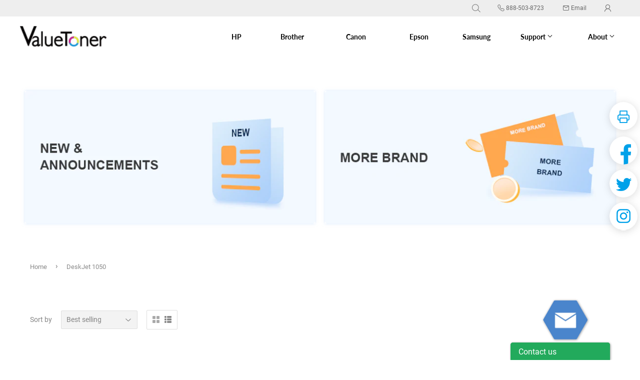

--- FILE ---
content_type: text/html; charset=utf-8
request_url: https://www.valuetonerstore.com/collections/deskjet-1050
body_size: 22770
content:
<!doctype html>
<html class="no-touch no-js">
<head>
   <title>DeskJet 1050 | Valuetoner</title>
  <script>(function(H){H.className=H.className.replace(/\bno-js\b/,'js')})(document.documentElement)</script>
  <meta charset="utf-8">
  <meta http-equiv="X-UA-Compatible" content="IE=edge,chrome=1">
  
  <link rel="shortcut icon" href="//www.valuetonerstore.com/cdn/shop/files/logo_ico_32x32.png?v=1626061998" type="image/png" />
  
  <meta name="title" content="DeskJet 1050">
  
  
  <!-- Product meta ================================================== -->
  <!-- /snippets/social-meta-tags.liquid -->




<meta property="og:site_name" content="valuetoner">
<meta property="og:url" content="https://www.valuetonerstore.com/collections/deskjet-1050">
<meta property="og:title" content="DeskJet 1050">
<meta property="og:type" content="product.group">
<meta property="og:description" content="The official Valuetoner Store">





  <meta name="twitter:site" content="@valuetoner">

<meta name="twitter:card" content="summary_large_image">
<meta name="twitter:title" content="DeskJet 1050">
<meta name="twitter:description" content="The official Valuetoner Store">


  <!-- Helpers ================================================== -->
  <link rel="canonical" href="https://www.valuetonerstore.com/collections/deskjet-1050">
  <meta name="viewport" content="width=device-width,initial-scale=1.0, minimum-scale=1.0, maximum-scale=1.0, user-scalable=no, viewport-fit=cover">
  <!-- CSS ================================================== -->
  <link href="//www.valuetonerstore.com/cdn/shop/t/2/assets/theme.scss.css?v=177675187227056170441745752465" rel="stylesheet" type="text/css" media="all" />
  <link href="//www.valuetonerstore.com/cdn/shop/t/2/assets/Lxtek.scss.css?v=118310671863503791291744622985" rel="stylesheet" type="text/css" media="all" />
  
  <!-- Header hook for plugins ================================================== -->
  <link href="//www.valuetonerstore.com/cdn/shop/t/2/assets/appUpdate.css?v=64559829376878789221625897721" rel="stylesheet" type="text/css" media="all" />
  <link href="//www.valuetonerstore.com/cdn/shop/t/2/assets/ndnapps-sociallogin.css?v=83631171542120000981744623395" rel="stylesheet" type="text/css" media="all" />
  
  <!--首頁的样式start-->
   
   <!--首頁的样式end-->
  
  
<script>window.performance && window.performance.mark && window.performance.mark('shopify.content_for_header.start');</script><meta id="shopify-digital-wallet" name="shopify-digital-wallet" content="/58218840234/digital_wallets/dialog">
<meta name="shopify-checkout-api-token" content="b9fb54594d9d06a3f20daefb162bdacf">
<meta id="in-context-paypal-metadata" data-shop-id="58218840234" data-venmo-supported="true" data-environment="production" data-locale="en_US" data-paypal-v4="true" data-currency="USD">
<link rel="alternate" type="application/atom+xml" title="Feed" href="/collections/deskjet-1050.atom" />
<link rel="alternate" type="application/json+oembed" href="https://www.valuetonerstore.com/collections/deskjet-1050.oembed">
<script async="async" src="/checkouts/internal/preloads.js?locale=en-US"></script>
<script id="shopify-features" type="application/json">{"accessToken":"b9fb54594d9d06a3f20daefb162bdacf","betas":["rich-media-storefront-analytics"],"domain":"www.valuetonerstore.com","predictiveSearch":true,"shopId":58218840234,"locale":"en"}</script>
<script>var Shopify = Shopify || {};
Shopify.shop = "us-valuetoner.myshopify.com";
Shopify.locale = "en";
Shopify.currency = {"active":"USD","rate":"1.0"};
Shopify.country = "US";
Shopify.theme = {"name":"Valuetoner","id":124516991146,"schema_name":"Supply","schema_version":"8.9.4","theme_store_id":null,"role":"main"};
Shopify.theme.handle = "null";
Shopify.theme.style = {"id":null,"handle":null};
Shopify.cdnHost = "www.valuetonerstore.com/cdn";
Shopify.routes = Shopify.routes || {};
Shopify.routes.root = "/";</script>
<script type="module">!function(o){(o.Shopify=o.Shopify||{}).modules=!0}(window);</script>
<script>!function(o){function n(){var o=[];function n(){o.push(Array.prototype.slice.apply(arguments))}return n.q=o,n}var t=o.Shopify=o.Shopify||{};t.loadFeatures=n(),t.autoloadFeatures=n()}(window);</script>
<script id="shop-js-analytics" type="application/json">{"pageType":"collection"}</script>
<script defer="defer" async type="module" src="//www.valuetonerstore.com/cdn/shopifycloud/shop-js/modules/v2/client.init-shop-cart-sync_BT-GjEfc.en.esm.js"></script>
<script defer="defer" async type="module" src="//www.valuetonerstore.com/cdn/shopifycloud/shop-js/modules/v2/chunk.common_D58fp_Oc.esm.js"></script>
<script defer="defer" async type="module" src="//www.valuetonerstore.com/cdn/shopifycloud/shop-js/modules/v2/chunk.modal_xMitdFEc.esm.js"></script>
<script type="module">
  await import("//www.valuetonerstore.com/cdn/shopifycloud/shop-js/modules/v2/client.init-shop-cart-sync_BT-GjEfc.en.esm.js");
await import("//www.valuetonerstore.com/cdn/shopifycloud/shop-js/modules/v2/chunk.common_D58fp_Oc.esm.js");
await import("//www.valuetonerstore.com/cdn/shopifycloud/shop-js/modules/v2/chunk.modal_xMitdFEc.esm.js");

  window.Shopify.SignInWithShop?.initShopCartSync?.({"fedCMEnabled":true,"windoidEnabled":true});

</script>
<script>(function() {
  var isLoaded = false;
  function asyncLoad() {
    if (isLoaded) return;
    isLoaded = true;
    var urls = ["https:\/\/cdn.shopify.com\/s\/files\/1\/0582\/1884\/0234\/t\/2\/assets\/globo.formbuilder.init.js?v=1625479678\u0026shop=us-valuetoner.myshopify.com"];
    for (var i = 0; i < urls.length; i++) {
      var s = document.createElement('script');
      s.type = 'text/javascript';
      s.async = true;
      s.src = urls[i];
      var x = document.getElementsByTagName('script')[0];
      x.parentNode.insertBefore(s, x);
    }
  };
  if(window.attachEvent) {
    window.attachEvent('onload', asyncLoad);
  } else {
    window.addEventListener('load', asyncLoad, false);
  }
})();</script>
<script id="__st">var __st={"a":58218840234,"offset":28800,"reqid":"7776403b-8d98-4928-ad2b-b7fb686c5064-1769391833","pageurl":"www.valuetonerstore.com\/collections\/deskjet-1050","u":"4606da8d23d6","p":"collection","rtyp":"collection","rid":271223521450};</script>
<script>window.ShopifyPaypalV4VisibilityTracking = true;</script>
<script id="captcha-bootstrap">!function(){'use strict';const t='contact',e='account',n='new_comment',o=[[t,t],['blogs',n],['comments',n],[t,'customer']],c=[[e,'customer_login'],[e,'guest_login'],[e,'recover_customer_password'],[e,'create_customer']],r=t=>t.map((([t,e])=>`form[action*='/${t}']:not([data-nocaptcha='true']) input[name='form_type'][value='${e}']`)).join(','),a=t=>()=>t?[...document.querySelectorAll(t)].map((t=>t.form)):[];function s(){const t=[...o],e=r(t);return a(e)}const i='password',u='form_key',d=['recaptcha-v3-token','g-recaptcha-response','h-captcha-response',i],f=()=>{try{return window.sessionStorage}catch{return}},m='__shopify_v',_=t=>t.elements[u];function p(t,e,n=!1){try{const o=window.sessionStorage,c=JSON.parse(o.getItem(e)),{data:r}=function(t){const{data:e,action:n}=t;return t[m]||n?{data:e,action:n}:{data:t,action:n}}(c);for(const[e,n]of Object.entries(r))t.elements[e]&&(t.elements[e].value=n);n&&o.removeItem(e)}catch(o){console.error('form repopulation failed',{error:o})}}const l='form_type',E='cptcha';function T(t){t.dataset[E]=!0}const w=window,h=w.document,L='Shopify',v='ce_forms',y='captcha';let A=!1;((t,e)=>{const n=(g='f06e6c50-85a8-45c8-87d0-21a2b65856fe',I='https://cdn.shopify.com/shopifycloud/storefront-forms-hcaptcha/ce_storefront_forms_captcha_hcaptcha.v1.5.2.iife.js',D={infoText:'Protected by hCaptcha',privacyText:'Privacy',termsText:'Terms'},(t,e,n)=>{const o=w[L][v],c=o.bindForm;if(c)return c(t,g,e,D).then(n);var r;o.q.push([[t,g,e,D],n]),r=I,A||(h.body.append(Object.assign(h.createElement('script'),{id:'captcha-provider',async:!0,src:r})),A=!0)});var g,I,D;w[L]=w[L]||{},w[L][v]=w[L][v]||{},w[L][v].q=[],w[L][y]=w[L][y]||{},w[L][y].protect=function(t,e){n(t,void 0,e),T(t)},Object.freeze(w[L][y]),function(t,e,n,w,h,L){const[v,y,A,g]=function(t,e,n){const i=e?o:[],u=t?c:[],d=[...i,...u],f=r(d),m=r(i),_=r(d.filter((([t,e])=>n.includes(e))));return[a(f),a(m),a(_),s()]}(w,h,L),I=t=>{const e=t.target;return e instanceof HTMLFormElement?e:e&&e.form},D=t=>v().includes(t);t.addEventListener('submit',(t=>{const e=I(t);if(!e)return;const n=D(e)&&!e.dataset.hcaptchaBound&&!e.dataset.recaptchaBound,o=_(e),c=g().includes(e)&&(!o||!o.value);(n||c)&&t.preventDefault(),c&&!n&&(function(t){try{if(!f())return;!function(t){const e=f();if(!e)return;const n=_(t);if(!n)return;const o=n.value;o&&e.removeItem(o)}(t);const e=Array.from(Array(32),(()=>Math.random().toString(36)[2])).join('');!function(t,e){_(t)||t.append(Object.assign(document.createElement('input'),{type:'hidden',name:u})),t.elements[u].value=e}(t,e),function(t,e){const n=f();if(!n)return;const o=[...t.querySelectorAll(`input[type='${i}']`)].map((({name:t})=>t)),c=[...d,...o],r={};for(const[a,s]of new FormData(t).entries())c.includes(a)||(r[a]=s);n.setItem(e,JSON.stringify({[m]:1,action:t.action,data:r}))}(t,e)}catch(e){console.error('failed to persist form',e)}}(e),e.submit())}));const S=(t,e)=>{t&&!t.dataset[E]&&(n(t,e.some((e=>e===t))),T(t))};for(const o of['focusin','change'])t.addEventListener(o,(t=>{const e=I(t);D(e)&&S(e,y())}));const B=e.get('form_key'),M=e.get(l),P=B&&M;t.addEventListener('DOMContentLoaded',(()=>{const t=y();if(P)for(const e of t)e.elements[l].value===M&&p(e,B);[...new Set([...A(),...v().filter((t=>'true'===t.dataset.shopifyCaptcha))])].forEach((e=>S(e,t)))}))}(h,new URLSearchParams(w.location.search),n,t,e,['guest_login'])})(!0,!0)}();</script>
<script integrity="sha256-4kQ18oKyAcykRKYeNunJcIwy7WH5gtpwJnB7kiuLZ1E=" data-source-attribution="shopify.loadfeatures" defer="defer" src="//www.valuetonerstore.com/cdn/shopifycloud/storefront/assets/storefront/load_feature-a0a9edcb.js" crossorigin="anonymous"></script>
<script data-source-attribution="shopify.dynamic_checkout.dynamic.init">var Shopify=Shopify||{};Shopify.PaymentButton=Shopify.PaymentButton||{isStorefrontPortableWallets:!0,init:function(){window.Shopify.PaymentButton.init=function(){};var t=document.createElement("script");t.src="https://www.valuetonerstore.com/cdn/shopifycloud/portable-wallets/latest/portable-wallets.en.js",t.type="module",document.head.appendChild(t)}};
</script>
<script data-source-attribution="shopify.dynamic_checkout.buyer_consent">
  function portableWalletsHideBuyerConsent(e){var t=document.getElementById("shopify-buyer-consent"),n=document.getElementById("shopify-subscription-policy-button");t&&n&&(t.classList.add("hidden"),t.setAttribute("aria-hidden","true"),n.removeEventListener("click",e))}function portableWalletsShowBuyerConsent(e){var t=document.getElementById("shopify-buyer-consent"),n=document.getElementById("shopify-subscription-policy-button");t&&n&&(t.classList.remove("hidden"),t.removeAttribute("aria-hidden"),n.addEventListener("click",e))}window.Shopify?.PaymentButton&&(window.Shopify.PaymentButton.hideBuyerConsent=portableWalletsHideBuyerConsent,window.Shopify.PaymentButton.showBuyerConsent=portableWalletsShowBuyerConsent);
</script>
<script data-source-attribution="shopify.dynamic_checkout.cart.bootstrap">document.addEventListener("DOMContentLoaded",(function(){function t(){return document.querySelector("shopify-accelerated-checkout-cart, shopify-accelerated-checkout")}if(t())Shopify.PaymentButton.init();else{new MutationObserver((function(e,n){t()&&(Shopify.PaymentButton.init(),n.disconnect())})).observe(document.body,{childList:!0,subtree:!0})}}));
</script>
<link id="shopify-accelerated-checkout-styles" rel="stylesheet" media="screen" href="https://www.valuetonerstore.com/cdn/shopifycloud/portable-wallets/latest/accelerated-checkout-backwards-compat.css" crossorigin="anonymous">
<style id="shopify-accelerated-checkout-cart">
        #shopify-buyer-consent {
  margin-top: 1em;
  display: inline-block;
  width: 100%;
}

#shopify-buyer-consent.hidden {
  display: none;
}

#shopify-subscription-policy-button {
  background: none;
  border: none;
  padding: 0;
  text-decoration: underline;
  font-size: inherit;
  cursor: pointer;
}

#shopify-subscription-policy-button::before {
  box-shadow: none;
}

      </style>
<link rel="stylesheet" media="screen" href="//www.valuetonerstore.com/cdn/shop/t/2/compiled_assets/styles.css?v=3206">
<script>window.performance && window.performance.mark && window.performance.mark('shopify.content_for_header.end');</script>

  
  

  <script src="//www.valuetonerstore.com/cdn/shop/t/2/assets/jquery-2.2.3.min.js?v=58211863146907186831625455679" type="text/javascript"></script>
  <script> var navShowMore=0</script>
  <script src="//www.valuetonerstore.com/cdn/shop/t/2/assets/lazysizes.min.js?v=8147953233334221341625455693" async="async"></script>
  <script src="//www.valuetonerstore.com/cdn/shop/t/2/assets/vendor.js?v=106177282645720727331625455703" defer="defer"></script>
  <script src="//www.valuetonerstore.com/cdn/shop/t/2/assets/theme.js?v=107948020428034336501626155993" defer="defer"></script>
  <script src="//www.valuetonerstore.com/cdn/shop/t/2/assets/Z_All_JS.js?v=18762714779257637461625455705" defer="defer"></script>
  <!--复制js start-->
  <script src="//www.valuetonerstore.com/cdn/shop/t/2/assets/clipboard.min.js?v=69847458763514804641625455665" defer="defer"></script>
  <!--复制js end-->
  <!--判断搜索插件js是否加载完成searchanise start-->
  <script src="//www.valuetonerstore.com/cdn/shop/t/2/assets/searchaniseFinal.js?v=153101665211056472621625455698" defer="defer"></script>
  <!--判断搜索插件js是否加载完成 end-->
   <script>
    var language="Valuetoner_US";
    var WarrantyOrderSourceName ="Amazon%20Valuetoner";
    var shopifyId='';
    var shopifyEmail='';
    var shopifyFirstName='';
    var shopifyLastName='';
  </script>
  <!--弹框插件start--> 
  <script src="//www.valuetonerstore.com/cdn/shop/t/2/assets/layer.js?v=9065202552914172081625455693" defer="defer"></script>  
  <!--弹框插件end--> 

<script>
	var Globo = Globo || {};
    var globoFormbuilderRecaptchaInit = function(){};
    Globo.FormBuilder = Globo.FormBuilder || {};
    Globo.FormBuilder.url = "https://form.globosoftware.net";
    Globo.FormBuilder.shop = {
        settings : {
            reCaptcha : {
                siteKey : ''
            },
            hideWaterMark : false
        },
        pricing:{
            features:{
                fileUpload : 2,
                removeCopyright : false
            }
        }
    };
    Globo.FormBuilder.forms = [];

    
    Globo.FormBuilder.page = {
        title : document.title,
        href : window.location.href
    };
    Globo.FormBuilder.assetFormUrls = [];
            Globo.FormBuilder.assetFormUrls[50226] = "//www.valuetonerstore.com/cdn/shop/t/2/assets/globo.formbuilder.data.50226.js?v=180742559002528990221745752464";
        
</script>

<link rel="preload" href="//www.valuetonerstore.com/cdn/shop/t/2/assets/globo.formbuilder.css?v=56100010989005119371625455672" as="style" onload="this.onload=null;this.rel='stylesheet'">
<noscript><link rel="stylesheet" href="//www.valuetonerstore.com/cdn/shop/t/2/assets/globo.formbuilder.css?v=56100010989005119371625455672"></noscript>


<script>
    Globo.FormBuilder.__webpack_public_path__ = "//www.valuetonerstore.com/cdn/shop/t/2/assets/"
</script>
<script src="//www.valuetonerstore.com/cdn/shop/t/2/assets/globo.formbuilder.index.js?v=104759081911158387851642063231" defer></script>

<link href="https://monorail-edge.shopifysvc.com" rel="dns-prefetch">
<script>(function(){if ("sendBeacon" in navigator && "performance" in window) {try {var session_token_from_headers = performance.getEntriesByType('navigation')[0].serverTiming.find(x => x.name == '_s').description;} catch {var session_token_from_headers = undefined;}var session_cookie_matches = document.cookie.match(/_shopify_s=([^;]*)/);var session_token_from_cookie = session_cookie_matches && session_cookie_matches.length === 2 ? session_cookie_matches[1] : "";var session_token = session_token_from_headers || session_token_from_cookie || "";function handle_abandonment_event(e) {var entries = performance.getEntries().filter(function(entry) {return /monorail-edge.shopifysvc.com/.test(entry.name);});if (!window.abandonment_tracked && entries.length === 0) {window.abandonment_tracked = true;var currentMs = Date.now();var navigation_start = performance.timing.navigationStart;var payload = {shop_id: 58218840234,url: window.location.href,navigation_start,duration: currentMs - navigation_start,session_token,page_type: "collection"};window.navigator.sendBeacon("https://monorail-edge.shopifysvc.com/v1/produce", JSON.stringify({schema_id: "online_store_buyer_site_abandonment/1.1",payload: payload,metadata: {event_created_at_ms: currentMs,event_sent_at_ms: currentMs}}));}}window.addEventListener('pagehide', handle_abandonment_event);}}());</script>
<script id="web-pixels-manager-setup">(function e(e,d,r,n,o){if(void 0===o&&(o={}),!Boolean(null===(a=null===(i=window.Shopify)||void 0===i?void 0:i.analytics)||void 0===a?void 0:a.replayQueue)){var i,a;window.Shopify=window.Shopify||{};var t=window.Shopify;t.analytics=t.analytics||{};var s=t.analytics;s.replayQueue=[],s.publish=function(e,d,r){return s.replayQueue.push([e,d,r]),!0};try{self.performance.mark("wpm:start")}catch(e){}var l=function(){var e={modern:/Edge?\/(1{2}[4-9]|1[2-9]\d|[2-9]\d{2}|\d{4,})\.\d+(\.\d+|)|Firefox\/(1{2}[4-9]|1[2-9]\d|[2-9]\d{2}|\d{4,})\.\d+(\.\d+|)|Chrom(ium|e)\/(9{2}|\d{3,})\.\d+(\.\d+|)|(Maci|X1{2}).+ Version\/(15\.\d+|(1[6-9]|[2-9]\d|\d{3,})\.\d+)([,.]\d+|)( \(\w+\)|)( Mobile\/\w+|) Safari\/|Chrome.+OPR\/(9{2}|\d{3,})\.\d+\.\d+|(CPU[ +]OS|iPhone[ +]OS|CPU[ +]iPhone|CPU IPhone OS|CPU iPad OS)[ +]+(15[._]\d+|(1[6-9]|[2-9]\d|\d{3,})[._]\d+)([._]\d+|)|Android:?[ /-](13[3-9]|1[4-9]\d|[2-9]\d{2}|\d{4,})(\.\d+|)(\.\d+|)|Android.+Firefox\/(13[5-9]|1[4-9]\d|[2-9]\d{2}|\d{4,})\.\d+(\.\d+|)|Android.+Chrom(ium|e)\/(13[3-9]|1[4-9]\d|[2-9]\d{2}|\d{4,})\.\d+(\.\d+|)|SamsungBrowser\/([2-9]\d|\d{3,})\.\d+/,legacy:/Edge?\/(1[6-9]|[2-9]\d|\d{3,})\.\d+(\.\d+|)|Firefox\/(5[4-9]|[6-9]\d|\d{3,})\.\d+(\.\d+|)|Chrom(ium|e)\/(5[1-9]|[6-9]\d|\d{3,})\.\d+(\.\d+|)([\d.]+$|.*Safari\/(?![\d.]+ Edge\/[\d.]+$))|(Maci|X1{2}).+ Version\/(10\.\d+|(1[1-9]|[2-9]\d|\d{3,})\.\d+)([,.]\d+|)( \(\w+\)|)( Mobile\/\w+|) Safari\/|Chrome.+OPR\/(3[89]|[4-9]\d|\d{3,})\.\d+\.\d+|(CPU[ +]OS|iPhone[ +]OS|CPU[ +]iPhone|CPU IPhone OS|CPU iPad OS)[ +]+(10[._]\d+|(1[1-9]|[2-9]\d|\d{3,})[._]\d+)([._]\d+|)|Android:?[ /-](13[3-9]|1[4-9]\d|[2-9]\d{2}|\d{4,})(\.\d+|)(\.\d+|)|Mobile Safari.+OPR\/([89]\d|\d{3,})\.\d+\.\d+|Android.+Firefox\/(13[5-9]|1[4-9]\d|[2-9]\d{2}|\d{4,})\.\d+(\.\d+|)|Android.+Chrom(ium|e)\/(13[3-9]|1[4-9]\d|[2-9]\d{2}|\d{4,})\.\d+(\.\d+|)|Android.+(UC? ?Browser|UCWEB|U3)[ /]?(15\.([5-9]|\d{2,})|(1[6-9]|[2-9]\d|\d{3,})\.\d+)\.\d+|SamsungBrowser\/(5\.\d+|([6-9]|\d{2,})\.\d+)|Android.+MQ{2}Browser\/(14(\.(9|\d{2,})|)|(1[5-9]|[2-9]\d|\d{3,})(\.\d+|))(\.\d+|)|K[Aa][Ii]OS\/(3\.\d+|([4-9]|\d{2,})\.\d+)(\.\d+|)/},d=e.modern,r=e.legacy,n=navigator.userAgent;return n.match(d)?"modern":n.match(r)?"legacy":"unknown"}(),u="modern"===l?"modern":"legacy",c=(null!=n?n:{modern:"",legacy:""})[u],f=function(e){return[e.baseUrl,"/wpm","/b",e.hashVersion,"modern"===e.buildTarget?"m":"l",".js"].join("")}({baseUrl:d,hashVersion:r,buildTarget:u}),m=function(e){var d=e.version,r=e.bundleTarget,n=e.surface,o=e.pageUrl,i=e.monorailEndpoint;return{emit:function(e){var a=e.status,t=e.errorMsg,s=(new Date).getTime(),l=JSON.stringify({metadata:{event_sent_at_ms:s},events:[{schema_id:"web_pixels_manager_load/3.1",payload:{version:d,bundle_target:r,page_url:o,status:a,surface:n,error_msg:t},metadata:{event_created_at_ms:s}}]});if(!i)return console&&console.warn&&console.warn("[Web Pixels Manager] No Monorail endpoint provided, skipping logging."),!1;try{return self.navigator.sendBeacon.bind(self.navigator)(i,l)}catch(e){}var u=new XMLHttpRequest;try{return u.open("POST",i,!0),u.setRequestHeader("Content-Type","text/plain"),u.send(l),!0}catch(e){return console&&console.warn&&console.warn("[Web Pixels Manager] Got an unhandled error while logging to Monorail."),!1}}}}({version:r,bundleTarget:l,surface:e.surface,pageUrl:self.location.href,monorailEndpoint:e.monorailEndpoint});try{o.browserTarget=l,function(e){var d=e.src,r=e.async,n=void 0===r||r,o=e.onload,i=e.onerror,a=e.sri,t=e.scriptDataAttributes,s=void 0===t?{}:t,l=document.createElement("script"),u=document.querySelector("head"),c=document.querySelector("body");if(l.async=n,l.src=d,a&&(l.integrity=a,l.crossOrigin="anonymous"),s)for(var f in s)if(Object.prototype.hasOwnProperty.call(s,f))try{l.dataset[f]=s[f]}catch(e){}if(o&&l.addEventListener("load",o),i&&l.addEventListener("error",i),u)u.appendChild(l);else{if(!c)throw new Error("Did not find a head or body element to append the script");c.appendChild(l)}}({src:f,async:!0,onload:function(){if(!function(){var e,d;return Boolean(null===(d=null===(e=window.Shopify)||void 0===e?void 0:e.analytics)||void 0===d?void 0:d.initialized)}()){var d=window.webPixelsManager.init(e)||void 0;if(d){var r=window.Shopify.analytics;r.replayQueue.forEach((function(e){var r=e[0],n=e[1],o=e[2];d.publishCustomEvent(r,n,o)})),r.replayQueue=[],r.publish=d.publishCustomEvent,r.visitor=d.visitor,r.initialized=!0}}},onerror:function(){return m.emit({status:"failed",errorMsg:"".concat(f," has failed to load")})},sri:function(e){var d=/^sha384-[A-Za-z0-9+/=]+$/;return"string"==typeof e&&d.test(e)}(c)?c:"",scriptDataAttributes:o}),m.emit({status:"loading"})}catch(e){m.emit({status:"failed",errorMsg:(null==e?void 0:e.message)||"Unknown error"})}}})({shopId: 58218840234,storefrontBaseUrl: "https://www.valuetonerstore.com",extensionsBaseUrl: "https://extensions.shopifycdn.com/cdn/shopifycloud/web-pixels-manager",monorailEndpoint: "https://monorail-edge.shopifysvc.com/unstable/produce_batch",surface: "storefront-renderer",enabledBetaFlags: ["2dca8a86"],webPixelsConfigList: [{"id":"shopify-app-pixel","configuration":"{}","eventPayloadVersion":"v1","runtimeContext":"STRICT","scriptVersion":"0450","apiClientId":"shopify-pixel","type":"APP","privacyPurposes":["ANALYTICS","MARKETING"]},{"id":"shopify-custom-pixel","eventPayloadVersion":"v1","runtimeContext":"LAX","scriptVersion":"0450","apiClientId":"shopify-pixel","type":"CUSTOM","privacyPurposes":["ANALYTICS","MARKETING"]}],isMerchantRequest: false,initData: {"shop":{"name":"valuetoner","paymentSettings":{"currencyCode":"USD"},"myshopifyDomain":"us-valuetoner.myshopify.com","countryCode":"US","storefrontUrl":"https:\/\/www.valuetonerstore.com"},"customer":null,"cart":null,"checkout":null,"productVariants":[],"purchasingCompany":null},},"https://www.valuetonerstore.com/cdn","fcfee988w5aeb613cpc8e4bc33m6693e112",{"modern":"","legacy":""},{"shopId":"58218840234","storefrontBaseUrl":"https:\/\/www.valuetonerstore.com","extensionBaseUrl":"https:\/\/extensions.shopifycdn.com\/cdn\/shopifycloud\/web-pixels-manager","surface":"storefront-renderer","enabledBetaFlags":"[\"2dca8a86\"]","isMerchantRequest":"false","hashVersion":"fcfee988w5aeb613cpc8e4bc33m6693e112","publish":"custom","events":"[[\"page_viewed\",{}],[\"collection_viewed\",{\"collection\":{\"id\":\"271223521450\",\"title\":\"DeskJet 1050\",\"productVariants\":[{\"price\":{\"amount\":55.57,\"currencyCode\":\"USD\"},\"product\":{\"title\":\"Valuetoner Remanufactured Ink Cartridges Replacement for HP 61XL 61 XL to use with Envy 4500 Deskjet 1000 1056 1510 1512 1010 1055 OfficeJet 4630 Printer (1 Black, 1 Tri-Color, 2-Pack)\",\"vendor\":\"valuetoner\",\"id\":\"6846836965546\",\"untranslatedTitle\":\"Valuetoner Remanufactured Ink Cartridges Replacement for HP 61XL 61 XL to use with Envy 4500 Deskjet 1000 1056 1510 1512 1010 1055 OfficeJet 4630 Printer (1 Black, 1 Tri-Color, 2-Pack)\",\"url\":\"\/products\/valuetoner-remanufactured-ink-cartridges-replacement-for-hp-61xl-61-xl-to-use-with-envy-4500-deskjet-1000-1056-1510-1512-1010-1055-officejet-4630-printer-1-black-1-tri-color-2-pack\",\"type\":\"Ink\"},\"id\":\"40866343911594\",\"image\":{\"src\":\"\/\/www.valuetonerstore.com\/cdn\/shop\/products\/H61XL-2P_dda99371-fbf7-4217-ad1c-24a673e23ca5.png?v=1626160495\"},\"sku\":\"VT-H61XL-2P--108-B\",\"title\":\"Default Title\",\"untranslatedTitle\":\"Default Title\"},{\"price\":{\"amount\":57.99,\"currencyCode\":\"USD\"},\"product\":{\"title\":\"Valuetoner Remanufactured Ink Cartridge Replacement for HP 61XL 61 XL High Yield Used in Envy 4500 5530, Deskjet 2540 1510 1000 1010, Officejet 4630 2620 4635 Printer (2 Black, 1 Tri-Color)\",\"vendor\":\"valuetoner\",\"id\":\"6846832836778\",\"untranslatedTitle\":\"Valuetoner Remanufactured Ink Cartridge Replacement for HP 61XL 61 XL High Yield Used in Envy 4500 5530, Deskjet 2540 1510 1000 1010, Officejet 4630 2620 4635 Printer (2 Black, 1 Tri-Color)\",\"url\":\"\/products\/valuetoner-remanufactured-ink-cartridge-replacement-for-hp-61xl-61-xl-high-yield-used-in-envy-4500-5530-deskjet-2540-1510-1000-1010-officejet-4630-2620-4635-printer-2-black-1-tri-color\",\"type\":\"Ink\"},\"id\":\"40866323103914\",\"image\":{\"src\":\"\/\/www.valuetonerstore.com\/cdn\/shop\/products\/H61XL-3P_9b81e827-3e4d-4342-8015-466f75e93cf4.png?v=1626160409\"},\"sku\":\"VT-H61XL-3PACK-102\",\"title\":\"Default Title\",\"untranslatedTitle\":\"Default Title\"},{\"price\":{\"amount\":56.61,\"currencyCode\":\"USD\"},\"product\":{\"title\":\"Valuetoner Remanufactured Ink Cartridge Replacement for HP 61XL 61 XL High Yield for Envy 4500 5530, Deskjet 2540 1056 1510 1000 1010, Officejet 4630 2620 4635 Printer (2 Black)\",\"vendor\":\"valuetoner\",\"id\":\"6846827954346\",\"untranslatedTitle\":\"Valuetoner Remanufactured Ink Cartridge Replacement for HP 61XL 61 XL High Yield for Envy 4500 5530, Deskjet 2540 1056 1510 1000 1010, Officejet 4630 2620 4635 Printer (2 Black)\",\"url\":\"\/products\/valuetoner-remanufactured-ink-cartridge-replacement-for-hp-61xl-61-xl-high-yield-for-envy-4500-5530-deskjet-2540-1056-1510-1000-1010-officejet-4630-2620-4635-printer-2-black\",\"type\":\"Ink\"},\"id\":\"40866283028650\",\"image\":{\"src\":\"\/\/www.valuetonerstore.com\/cdn\/shop\/products\/H61XL-2B_3e23ba12-a71c-4993-b7ae-ef35466983a9.png?v=1626160307\"},\"sku\":\"VT-H61XL-2B--102\",\"title\":\"Default Title\",\"untranslatedTitle\":\"Default Title\"}]}}]]"});</script><script>
  window.ShopifyAnalytics = window.ShopifyAnalytics || {};
  window.ShopifyAnalytics.meta = window.ShopifyAnalytics.meta || {};
  window.ShopifyAnalytics.meta.currency = 'USD';
  var meta = {"products":[{"id":6846836965546,"gid":"gid:\/\/shopify\/Product\/6846836965546","vendor":"valuetoner","type":"Ink","handle":"valuetoner-remanufactured-ink-cartridges-replacement-for-hp-61xl-61-xl-to-use-with-envy-4500-deskjet-1000-1056-1510-1512-1010-1055-officejet-4630-printer-1-black-1-tri-color-2-pack","variants":[{"id":40866343911594,"price":5557,"name":"Valuetoner Remanufactured Ink Cartridges Replacement for HP 61XL 61 XL to use with Envy 4500 Deskjet 1000 1056 1510 1512 1010 1055 OfficeJet 4630 Printer (1 Black, 1 Tri-Color, 2-Pack)","public_title":null,"sku":"VT-H61XL-2P--108-B"}],"remote":false},{"id":6846832836778,"gid":"gid:\/\/shopify\/Product\/6846832836778","vendor":"valuetoner","type":"Ink","handle":"valuetoner-remanufactured-ink-cartridge-replacement-for-hp-61xl-61-xl-high-yield-used-in-envy-4500-5530-deskjet-2540-1510-1000-1010-officejet-4630-2620-4635-printer-2-black-1-tri-color","variants":[{"id":40866323103914,"price":5799,"name":"Valuetoner Remanufactured Ink Cartridge Replacement for HP 61XL 61 XL High Yield Used in Envy 4500 5530, Deskjet 2540 1510 1000 1010, Officejet 4630 2620 4635 Printer (2 Black, 1 Tri-Color)","public_title":null,"sku":"VT-H61XL-3PACK-102"}],"remote":false},{"id":6846827954346,"gid":"gid:\/\/shopify\/Product\/6846827954346","vendor":"valuetoner","type":"Ink","handle":"valuetoner-remanufactured-ink-cartridge-replacement-for-hp-61xl-61-xl-high-yield-for-envy-4500-5530-deskjet-2540-1056-1510-1000-1010-officejet-4630-2620-4635-printer-2-black","variants":[{"id":40866283028650,"price":5661,"name":"Valuetoner Remanufactured Ink Cartridge Replacement for HP 61XL 61 XL High Yield for Envy 4500 5530, Deskjet 2540 1056 1510 1000 1010, Officejet 4630 2620 4635 Printer (2 Black)","public_title":null,"sku":"VT-H61XL-2B--102"}],"remote":false}],"page":{"pageType":"collection","resourceType":"collection","resourceId":271223521450,"requestId":"7776403b-8d98-4928-ad2b-b7fb686c5064-1769391833"}};
  for (var attr in meta) {
    window.ShopifyAnalytics.meta[attr] = meta[attr];
  }
</script>
<script class="analytics">
  (function () {
    var customDocumentWrite = function(content) {
      var jquery = null;

      if (window.jQuery) {
        jquery = window.jQuery;
      } else if (window.Checkout && window.Checkout.$) {
        jquery = window.Checkout.$;
      }

      if (jquery) {
        jquery('body').append(content);
      }
    };

    var hasLoggedConversion = function(token) {
      if (token) {
        return document.cookie.indexOf('loggedConversion=' + token) !== -1;
      }
      return false;
    }

    var setCookieIfConversion = function(token) {
      if (token) {
        var twoMonthsFromNow = new Date(Date.now());
        twoMonthsFromNow.setMonth(twoMonthsFromNow.getMonth() + 2);

        document.cookie = 'loggedConversion=' + token + '; expires=' + twoMonthsFromNow;
      }
    }

    var trekkie = window.ShopifyAnalytics.lib = window.trekkie = window.trekkie || [];
    if (trekkie.integrations) {
      return;
    }
    trekkie.methods = [
      'identify',
      'page',
      'ready',
      'track',
      'trackForm',
      'trackLink'
    ];
    trekkie.factory = function(method) {
      return function() {
        var args = Array.prototype.slice.call(arguments);
        args.unshift(method);
        trekkie.push(args);
        return trekkie;
      };
    };
    for (var i = 0; i < trekkie.methods.length; i++) {
      var key = trekkie.methods[i];
      trekkie[key] = trekkie.factory(key);
    }
    trekkie.load = function(config) {
      trekkie.config = config || {};
      trekkie.config.initialDocumentCookie = document.cookie;
      var first = document.getElementsByTagName('script')[0];
      var script = document.createElement('script');
      script.type = 'text/javascript';
      script.onerror = function(e) {
        var scriptFallback = document.createElement('script');
        scriptFallback.type = 'text/javascript';
        scriptFallback.onerror = function(error) {
                var Monorail = {
      produce: function produce(monorailDomain, schemaId, payload) {
        var currentMs = new Date().getTime();
        var event = {
          schema_id: schemaId,
          payload: payload,
          metadata: {
            event_created_at_ms: currentMs,
            event_sent_at_ms: currentMs
          }
        };
        return Monorail.sendRequest("https://" + monorailDomain + "/v1/produce", JSON.stringify(event));
      },
      sendRequest: function sendRequest(endpointUrl, payload) {
        // Try the sendBeacon API
        if (window && window.navigator && typeof window.navigator.sendBeacon === 'function' && typeof window.Blob === 'function' && !Monorail.isIos12()) {
          var blobData = new window.Blob([payload], {
            type: 'text/plain'
          });

          if (window.navigator.sendBeacon(endpointUrl, blobData)) {
            return true;
          } // sendBeacon was not successful

        } // XHR beacon

        var xhr = new XMLHttpRequest();

        try {
          xhr.open('POST', endpointUrl);
          xhr.setRequestHeader('Content-Type', 'text/plain');
          xhr.send(payload);
        } catch (e) {
          console.log(e);
        }

        return false;
      },
      isIos12: function isIos12() {
        return window.navigator.userAgent.lastIndexOf('iPhone; CPU iPhone OS 12_') !== -1 || window.navigator.userAgent.lastIndexOf('iPad; CPU OS 12_') !== -1;
      }
    };
    Monorail.produce('monorail-edge.shopifysvc.com',
      'trekkie_storefront_load_errors/1.1',
      {shop_id: 58218840234,
      theme_id: 124516991146,
      app_name: "storefront",
      context_url: window.location.href,
      source_url: "//www.valuetonerstore.com/cdn/s/trekkie.storefront.8d95595f799fbf7e1d32231b9a28fd43b70c67d3.min.js"});

        };
        scriptFallback.async = true;
        scriptFallback.src = '//www.valuetonerstore.com/cdn/s/trekkie.storefront.8d95595f799fbf7e1d32231b9a28fd43b70c67d3.min.js';
        first.parentNode.insertBefore(scriptFallback, first);
      };
      script.async = true;
      script.src = '//www.valuetonerstore.com/cdn/s/trekkie.storefront.8d95595f799fbf7e1d32231b9a28fd43b70c67d3.min.js';
      first.parentNode.insertBefore(script, first);
    };
    trekkie.load(
      {"Trekkie":{"appName":"storefront","development":false,"defaultAttributes":{"shopId":58218840234,"isMerchantRequest":null,"themeId":124516991146,"themeCityHash":"2684155397360108942","contentLanguage":"en","currency":"USD","eventMetadataId":"70b4b0ea-4ef3-4264-a4c6-5728c089662f"},"isServerSideCookieWritingEnabled":true,"monorailRegion":"shop_domain","enabledBetaFlags":["65f19447"]},"Session Attribution":{},"S2S":{"facebookCapiEnabled":false,"source":"trekkie-storefront-renderer","apiClientId":580111}}
    );

    var loaded = false;
    trekkie.ready(function() {
      if (loaded) return;
      loaded = true;

      window.ShopifyAnalytics.lib = window.trekkie;

      var originalDocumentWrite = document.write;
      document.write = customDocumentWrite;
      try { window.ShopifyAnalytics.merchantGoogleAnalytics.call(this); } catch(error) {};
      document.write = originalDocumentWrite;

      window.ShopifyAnalytics.lib.page(null,{"pageType":"collection","resourceType":"collection","resourceId":271223521450,"requestId":"7776403b-8d98-4928-ad2b-b7fb686c5064-1769391833","shopifyEmitted":true});

      var match = window.location.pathname.match(/checkouts\/(.+)\/(thank_you|post_purchase)/)
      var token = match? match[1]: undefined;
      if (!hasLoggedConversion(token)) {
        setCookieIfConversion(token);
        window.ShopifyAnalytics.lib.track("Viewed Product Category",{"currency":"USD","category":"Collection: deskjet-1050","collectionName":"deskjet-1050","collectionId":271223521450,"nonInteraction":true},undefined,undefined,{"shopifyEmitted":true});
      }
    });


        var eventsListenerScript = document.createElement('script');
        eventsListenerScript.async = true;
        eventsListenerScript.src = "//www.valuetonerstore.com/cdn/shopifycloud/storefront/assets/shop_events_listener-3da45d37.js";
        document.getElementsByTagName('head')[0].appendChild(eventsListenerScript);

})();</script>
<script
  defer
  src="https://www.valuetonerstore.com/cdn/shopifycloud/perf-kit/shopify-perf-kit-3.0.4.min.js"
  data-application="storefront-renderer"
  data-shop-id="58218840234"
  data-render-region="gcp-us-east1"
  data-page-type="collection"
  data-theme-instance-id="124516991146"
  data-theme-name="Supply"
  data-theme-version="8.9.4"
  data-monorail-region="shop_domain"
  data-resource-timing-sampling-rate="10"
  data-shs="true"
  data-shs-beacon="true"
  data-shs-export-with-fetch="true"
  data-shs-logs-sample-rate="1"
  data-shs-beacon-endpoint="https://www.valuetonerstore.com/api/collect"
></script>
</head>

<body id="deskjet-1050" class="template-collection">

  <!--正在加载 start-->
  <div class="loading-box-all">
     <div class="login-bg"></div>
    <div class="login-icon">
      	<img src="//www.valuetonerstore.com/cdn/shop/files/loading_1.gif?v=1626254035" alt="loading...">
    	<p>loading...</p>
    </div>
  </div>
  <!--正在加载 end-->  
  <div id="shopify-section-header" class="shopify-section header-section"><style>
#national_language_left{float:right;height:33px;line-height:33px;padding:0px 10px 0px 17px;}
#national_language_left #national_language{color:#666;background-color:transparent;outline:none;border:0px;margin:0px;padding-top:7px;padding-bottom:7px;float:left;}
#national_language_left #national_language option{color:#000;}
#national_language_left .flo_language{float:left;}
#national_language_left .ic_web{float:left;}
#national_language_left .ic_web .Lx_iconfont{font-size:17px;}
.top_sear{height:33px;line-height:33px;font-size:18px;float:left;color:#666666;cursor: pointer;}
.top_sear a{color:#666666!important;}
</style>

<header class="site-header" role="banner" data-section-id="header" data-section-type="header-section">
  <div class="wrapper">
    <div class="grid--full">
      <div style="float:right;">
        
          <div style="display:block;text-align:left;padding:0px;height:33px;line-height:33px;" class="site-header--text-links">
            
              <span class="site-header--meta-links medium-down--hide">
                 
                
                <a href="/account/login">
                  <span class="Lx_iconfont icon-lxdenglu"></span>
                </a>
                
                
              </span>
            
          </div>

          
        

        
      </div>

      <div class="text-center large--text-right" style="float: right;display:inline-block;">
        <div class="top_sear">
          <span class="topSpan-grid">
          	<span class="Lx_thumbnail_searchIco Lx_Menu_AllIco search_Lp sea_non"><i class="Lx_iconfont icon-lxsousuo"></i></span>
          </span>
        </div>
        <div class="site-header--text-links">
          
          
          <span class="topSpan-grid">
            <span class="Lx_iconfont icon-lxdianhua"></span>
            <span style="font-size:12px;"><a class="hold_back" style="color:#fff;font-weight: 100;" href="tel:888-503-8723">888-503-8723</a></span>
          </span>
          
          <span class="topSpan-grid">
            <span style="display: inline-flex;" class="Lx_iconfont icon-lxyouxiang"></span>
            <span style="font-size:12px;"><a class="hold_back" style="color:#fff;font-weight: 100;" href="mailto:support@valuetonerstore.com">Email</a></span>
          </span>
          
        </div> 
        
      </div>
       
    </div>

  </div>
</header>

<div id="mobileNavBar">
  
  <div class="display-table-cell">
    <div class="history-Go">
      <a href="javascript:;" onclick="self.location=document.referrer;">
    <span class="Lx_iconfont icon-lxzuo" aria-hidden="true"></span>
      </a>
    </div>
    
  </div>
  <div class="display-table-cell">
    <a class="mobile-logo" href="/">
      
          

                <img class="lazyload js"
                  data-src="//www.valuetonerstore.com/cdn/shop/files/colorlogo.png?v=1625559506"
                  data-widths="[180, 360, 540 ]"
                  data-aspectratio="4.117647058823529"
                  data-sizes="auto"
                  alt="valuetoner">
          
    </a>
  </div>
  <div class="display-table-cell">
    <button style="float: right;" class="menu-toggle mobileNavBar-link" aria-controls="navBar" aria-expanded="false">
      <span class="Lx_iconfont icon-lxcaidan" aria-hidden="true"></span>
      
    </button>
  </div>
</div>
<nav class="nav-bar" id="navBar" role="navigation">
  <div class="wrapper">
    <div class="header_search_PC mobile-hide"><form action="/search" method="get" class="search-bar" role="search">
  <lable class="PC_SEAB_Lab">Serach</lable>
  <input type="hidden" name="type" value="product">
  <input type="search" name="q" value="" placeholder="Search .." title="Search ..">
  <button type="submit" class="search-bar--submit icon-fallback-text">
    
    <span class="Lx_thumbnail_searchIco Lx_Menu_AllIco search_Lp sea_non"><i class="Lx_iconfont icon-lxsousuo"></i></span>
  </button>
  <span class="icon icon-x" aria-hidden="true"></span>
</form>
</div>
    <style>
  
</style>
<div class="back_C">
  <div class="menu_nav_left">
    <div class="Lx_mobile_menu" >
      <div class="Lx_search_Fixld">

        <div class="Lx_thumbnail">
          
          <div class="close_vt_menu">
            <span class="Lx_thumbnail_closeIco Lx_Menu_AllIco">
            <i class="Lx_iconfont icon-lxcha"></i>
          </span>
          </div>
          <div class="search_Lx_ic_k">
            <form action="/search" method="get" class="search-bar" role="search">
  <button type="submit" class="mobile-search-bar-submit"><span class="Lx_thumbnail_searchIco Lx_Menu_AllIco search_Lp sea_non">
            <i class="Lx_iconfont icon-lxsousuo"></i>
          </span></button>
  <input type="hidden" name="type" value="product">
  <input type="search" name="q" value="" placeholder="SEARCH..." title="Search for Office & Printer Supplies Now!">
</form>
          </div>
          
          
          
        </div>
      </div>
  		<ul class="mobile-nav" id="MobileNav">
          
          <li class="large--hide">
            <a href="/">Home</a>
          </li>
          
          
            
              <li>
                <a
                  href="/collections/hp"
                  class="mobile-nav--link"
                  data-meganav-type="child"
                  >
                    HP
                </a>
              </li>
            
          
            
              <li>
                <a
                  href="/collections/brother"
                  class="mobile-nav--link"
                  data-meganav-type="child"
                  >
                    Brother
                </a>
              </li>
            
          
            
              <li>
                <a
                  href="/collections/canon"
                  class="mobile-nav--link"
                  data-meganav-type="child"
                  >
                    Canon
                </a>
              </li>
            
          
            
              <li>
                <a
                  href="/collections/epson"
                  class="mobile-nav--link"
                  data-meganav-type="child"
                  >
                    Epson
                </a>
              </li>
            
          
            
              <li>
                <a
                  href="/collections/samsung"
                  class="mobile-nav--link"
                  data-meganav-type="child"
                  >
                    Samsung
                </a>
              </li>
            
          
            
              
              <li
                class="mobile-nav--has-dropdown mobile-nav--link "
                aria-haspopup="true">
                <a data-target="mm6" class="mm-next-level">
                  Support<span class="Lx_iconfont icon-lxjia right_menu"></span>
                </a>
                <ul
                    id="MenuChildren-6"
                    class="site-nav--dropdown-grandchild"
                    data-meganav-dropdown>
                    
                      <li class="site_mobile_ac">
                        <a
                          href="/pages/returns-policy"
                          class="site-nav--link"
                          data-meganav-type="child"
                          
                          tabindex="-1">
                            Returns Policy
                          </a>
                      </li>
                    
                      <li class="site_mobile_ac">
                        <a
                          href="/pages/privacy-policy"
                          class="site-nav--link"
                          data-meganav-type="child"
                          
                          tabindex="-1">
                            Privacy Policy
                          </a>
                      </li>
                    
                      <li class="site_mobile_ac">
                        <a
                          href="/pages/terms-conditions"
                          class="site-nav--link"
                          data-meganav-type="child"
                          
                          tabindex="-1">
                            Terms &amp; Conditions
                          </a>
                      </li>
                    
                  </ul>
              </li>
            
          
            
              
              <li
                class="mobile-nav--has-dropdown mobile-nav--link "
                aria-haspopup="true">
                <a data-target="mm7" class="mm-next-level">
                  About<span class="Lx_iconfont icon-lxjia right_menu"></span>
                </a>
                <ul
                    id="MenuChildren-7"
                    class="site-nav--dropdown-grandchild"
                    data-meganav-dropdown>
                    
                      <li class="site_mobile_ac">
                        <a
                          href="/pages/about-us"
                          class="site-nav--link"
                          data-meganav-type="child"
                          
                          tabindex="-1">
                            About Us
                          </a>
                      </li>
                    
                      <li class="site_mobile_ac">
                        <a
                          href="/pages/contact-us"
                          class="site-nav--link"
                          data-meganav-type="child"
                          
                          tabindex="-1">
                            Contact Us
                          </a>
                      </li>
                    
                      <li class="site_mobile_ac">
                        <a
                          href="/pages/help-haq"
                          class="site-nav--link"
                          data-meganav-type="child"
                          
                          tabindex="-1">
                            Help &amp; HAQ
                          </a>
                      </li>
                    
                      <li class="site_mobile_ac">
                        <a
                          href="/pages/warranty"
                          class="site-nav--link"
                          data-meganav-type="child"
                          
                          tabindex="-1">
                            Warranty
                          </a>
                      </li>
                    
                  </ul>
              </li>
            
          
      </ul>
      <div class="Lx_menu_login_account">
        <ul class="login_ul_mob">
          
            
              <li class="customer-navlink large--hide"><a href="/account/login" id="customer_login_link">Sign in</a></li>
              <li class="customer-navlink large--hide"><a href="/account/register" id="customer_register_link">Create an Account</a></li>
            
          
          
        </ul>
      </div>
    </div>
  </div>
<style>
  .Mob_fl_languages{overflow:hidden;padding:0 25px;background:#fff;height:100%;}
  .return_nav_left{font-size:14px;font-weight:400;color:#8E8E8E;padding:23px 0px 8px 0px;}
  .return_nav_left .Lx_iconfont{font-size:13px;margin-right:8px;}
  .LangSwitcher{width:80%;background:#fff;float:right;height:100%;}
  .mob_lan_li a{display:block;font-weight:400;color:#393939;padding:10px 0px;font-size:15px;}
  .mob_lan_li{margin:5px 0px;}
</style>
  <div class="LangSwitcher">
    <div class="Lx_search_Fixld">
      <div class="Lx_thumbnail">
          <div class="close_vt_menu">
              <span class="Lx_thumbnail_closeIco Lx_Menu_AllIco"><i class="Lx_iconfont icon-lxcha"></i></span>
          </div>
      </div>
    </div>
       <div class="Mob_fl_languages">
         <div class="return_nav_left"><span class="Lx_iconfont icon-lxzuo"></span><span>Back to previous</span></div>
         <ul>
           
           
           
           
           
           
           		<li class="mob_lan_li" part="de"><a href="https://de.valuetonerstore.com/">DE</a></li>
           
           
           
           
           		<li class="mob_lan_li" part="uk"><a href="https://uk.valuetonerstore.com/">UK</a></li>
           
           
           
           
           		<li class="mob_lan_li" part="fr"><a href="https://fr.valuetonerstore.com/">FR</a></li>
           
           
           
           
           		<li class="mob_lan_li" part="it"><a href="https://it.valuetonerstore.com/">IT</a></li>
           
           
           
           
           		<li class="mob_lan_li" part="es"><a href="https://es.valuetonerstore.com/">ES</a></li>
           
           
         </ul>
        </div>
  </div>
</div>
<script>
    $(".mm-next-level").click(function(){
  		var ids=$(this).next('ul');
      if($(ids).hasClass("ShowUl")){
       	$(ids).removeClass("ShowUl");
        $(".Lx_menu_login_account").css("position","fixed");
        var men=$(this).find(".right_menu");
        $(men).removeClass("icon-lxjian");
        $(men).addClass("icon-lxjia");
        
      }else{
        $("ul").removeClass("ShowUl");
        $(".right_menu").removeClass("icon-lxjian");
        $(".right_menu").addClass("icon-lxjia");
        $(ids).addClass("ShowUl");
        $(".Lx_menu_login_account").css("position","absolute");
        var men=$(this).find(".right_menu");
        $(men).removeClass("icon-lxjia");
        $(men).addClass("icon-lxjian");
      }
  });
  $(function(){
      $(".search_Lp").click(function(){
    	$(".Lx_thumbnail").addClass("Showsearch_Lp");
        $(".mobile-nav").addClass("Shownav_Lp");
      });
    $(".Lx_thumbnail_languageIco").click(function(){
      if($(".Mob_flo_language").hasClass("ShowLna")){
        $(".Mob_flo_language").removeClass("ShowLna");
      }else{
      	$(".Mob_flo_language").addClass("ShowLna");
      }
    
    });
    
    //
    $(".vt_language_switch").click(function(event){
    	$(".back_C .menu_nav_left").hide();
      event.stopPropagation(); 
    })
  })
</script>
    <style>
 #site-nav @keyframes ad_width { from {width: 0 }to {  width: 100%;}}
  #site-nav .header_anaphase{width:100%;overflow:hidden;padding: 17px 0px;border-bottom:1px solid #E6E6E6;}
  @media screen and(max-width:768px){
    .nav-hover.site-nav--has-dropdown ul{left:0px!important;background-color: rgba(255, 255, 255,.9);margin-top: 0px;padding: 0px 20px;text-align:center;}
  }
</style>
<div id="site-nav" class="Pc_sity">
  <div class="ColumnQuery" style="width:17%;float:left;padding:0px;height:45px;">
     
            

            <a href="/" itemprop="url">
              <div class="lazyload__image-wrapper no-js header-logo__image" style="max-width:173px;">
                <div style="padding-top:24.28571428571429%;">
                  <img class="lazyload js" src="//www.valuetonerstore.com/cdn/shop/files/colorlogo.png?v=1625559506"
                    data-src="//www.valuetonerstore.com/cdn/shop/files/colorlogo.png?v=1625559506"
                    data-widths="[180, 360, 540, 720, 900, 1080, 1296, 1512, 1728, 2048]"
                    data-aspectratio="4.117647058823529"
                    data-sizes="auto"
                    alt="valuetoner">
                </div>
              </div>
              <noscript>
                
                <img src="//www.valuetonerstore.com/cdn/shop/files/colorlogo_173x.png?v=1625559506"
                  srcset="//www.valuetonerstore.com/cdn/shop/files/colorlogo_173x.png?v=1625559506 1x, //www.valuetonerstore.com/cdn/shop/files/colorlogo_173x@2x.png?v=1625559506 2x"
                  alt="valuetoner"
                  itemprop="logo"
                  style="max-width:173px;">
              </noscript>
            </a>

            
  </div>
  <ul class="site-nav" id="AccessibleNav">
    
    <li class="large--hide">
      <a href="/">Home</a>
    </li>
    
    
      
        <li class="P_LI">
          <a
            href="/collections/hp"
            class="site-nav--link a_liK"
            data-meganav-type="child"
            >
              HP
          </a>
        </li>
      
    
      
        <li class="P_LI">
          <a
            href="/collections/brother"
            class="site-nav--link a_liK"
            data-meganav-type="child"
            >
              Brother
          </a>
        </li>
      
    
      
        <li class="P_LI">
          <a
            href="/collections/canon"
            class="site-nav--link a_liK"
            data-meganav-type="child"
            >
              Canon
          </a>
        </li>
      
    
      
        <li class="P_LI">
          <a
            href="/collections/epson"
            class="site-nav--link a_liK"
            data-meganav-type="child"
            >
              Epson
          </a>
        </li>
      
    
      
        <li class="P_LI">
          <a
            href="/collections/samsung"
            class="site-nav--link a_liK"
            data-meganav-type="child"
            >
              Samsung
          </a>
        </li>
      
    
      
        
        <li
          class="site-nav--has-dropdown "
          aria-haspopup="true">
          <!--  href=" link.url "-->
          <a
            class="site-nav--link"
            data-meganav-type="parent"
            aria-controls="MenuParent-6"
            aria-expanded="false"
            >
              Support
              <span class="icon icon-arrow-down" aria-hidden="true"></span>
          </a>
          <ul
            id="MenuParent-6"
            class="site-nav--dropdown "
            data-meganav-dropdown>
            
              
                <li class="header_menu_li ">
                  <a
                    href="/pages/returns-policy"
                    class="site-nav--link"
                    data-meganav-type="child"
                    
                    tabindex="-1">
                      Returns Policy
                  </a>
                </li>
              
            
              
                <li class="header_menu_li ">
                  <a
                    href="/pages/privacy-policy"
                    class="site-nav--link"
                    data-meganav-type="child"
                    
                    tabindex="-1">
                      Privacy Policy
                  </a>
                </li>
              
            
              
                <li class="header_menu_li ">
                  <a
                    href="/pages/terms-conditions"
                    class="site-nav--link"
                    data-meganav-type="child"
                    
                    tabindex="-1">
                      Terms &amp; Conditions
                  </a>
                </li>
              
            
          </ul>
        </li>
      
    
      
        
        <li
          class="site-nav--has-dropdown "
          aria-haspopup="true">
          <!--  href=" link.url "-->
          <a
            class="site-nav--link"
            data-meganav-type="parent"
            aria-controls="MenuParent-7"
            aria-expanded="false"
            >
              About
              <span class="icon icon-arrow-down" aria-hidden="true"></span>
          </a>
          <ul
            id="MenuParent-7"
            class="site-nav--dropdown "
            data-meganav-dropdown>
            
              
                <li class="header_menu_li ">
                  <a
                    href="/pages/about-us"
                    class="site-nav--link"
                    data-meganav-type="child"
                    
                    tabindex="-1">
                      About Us
                  </a>
                </li>
              
            
              
                <li class="header_menu_li ">
                  <a
                    href="/pages/contact-us"
                    class="site-nav--link"
                    data-meganav-type="child"
                    
                    tabindex="-1">
                      Contact Us
                  </a>
                </li>
              
            
              
                <li class="header_menu_li ">
                  <a
                    href="/pages/help-haq"
                    class="site-nav--link"
                    data-meganav-type="child"
                    
                    tabindex="-1">
                      Help &amp; HAQ
                  </a>
                </li>
              
            
              
                <li class="header_menu_li ">
                  <a
                    href="/pages/warranty"
                    class="site-nav--link"
                    data-meganav-type="child"
                    
                    tabindex="-1">
                      Warranty
                  </a>
                </li>
              
            
          </ul>
        </li>
      
    

  </ul>
</div>

  </div>
</nav>
<script>
  $(function(){
      $('.national_language_One').change(function(){
          var p1=$(this).children('option:selected').attr("part");//获取本页面其他标签的值 
          if(p1 == "en"){
              window.location.href="https://valuetonerstore.com/";
          }else{
             window.location.href="https://"+p1+".valuetonerstore.com/";
          }
       });
          $(".select_Mor").click();

    
    //点击展示搜索框
    $(".top_sear").click(function(){
      if($(".header_search_PC").css("display") == "block"){
        $(".top_sear").addClass("active");
      }else{
       $(".top_sear").removeClass("active");
      }
      
    })
  });
</script>
<script>
  var topSlide;
  $(function(){
    var topSlideTime;
    var topSlideTimeOut;
    var nIndex=0;
    var topSlideTime;
    function getNoticeH(){
      var height=33;
      $("#notice .left_notice").each(function(){
      	var height2=$(this).height()+14;
        if(height2>height){
          height=height2;
        }
      })
       $("#notice").css("height",height);
      $("#notice .left_notice").css("height",height);
    }
    topSlide=function(nIndex){
         var length=$("#notice .left_notice").length;
          if(length<=1){
            $("#notice .left_notice").eq(0).show();
            clearInterval(topSlideTime);
            clearTimeout(topSlideTimeOut);
            return false;
          }
    	  topSlideTime= setInterval(function(){
          var nIndexNext=nIndex+1;
          if(nIndexNext>=length){
            nIndexNext=0;
          }  
          var obj=$("#notice .left_notice").eq(nIndex);
          var objNext=$("#notice .left_notice").eq(nIndexNext);
          var bgColor=objNext.css("background"); 
         
          obj.hide();
          objNext.slideDown(function(){
              topSlideTimeOut=setTimeout(function(){
				$("#notice").css("background",bgColor);
                 clearTimeout(topSlideTimeOut)
              }, 1000 )
             
          });
          nIndex=nIndexNext;
        }, 4000);
    }
    
    var nLength=$("#notice .left_notice").length;
    var newCustomer=localStorage.newCustomer;
    if(newCustomer){
       $("#notice .left_notice.newUser").remove();
        nLength=nLength-1;
    }else{
      $("#notice .left_notice.newUser").css("display","block");
    }
    if(nLength>1){
    	getNoticeH();
    	topSlide(nIndex);
    }
    $("#notice").hover(function(){
    	clearInterval(topSlideTime);
    },function(){
      if(nLength>1){
    	 topSlide(nIndex);
      }
    })
  	
  	
  })
</script>

</div>

  <main class="wrapper main-content" role="main">

    
<div class="ver_top"><div id="shopify-section-vt_gallery" class="shopify-section index-section"><style>
  .template-index .gallery_gather{padding-top:60px;line-height: normal;}
  .gallery_gather .vt_gallery{padding-left:10px;padding-right:10px;display: inline-block;width:100%;}
  .vt-medium-third{float:left;}
  .vt-medium-third img{width:100%;}
  .vt-large-half{width:50%;padding:10px;}
  .vt-large-whole{width:100%;clear:both;}
  .vt-large-third{width:33.33%;padding:15px;}
  .Lx_sc .vt_box_shadow{box-shadow: 0px 0px 6px 0px rgba(178,210,250,50%);cursor: pointer;}
  .Lx_sc .vt_box_shadow:hover{box-shadow: 0px 0px 15px 0px rgba(178,210,250,50%);}
  .Lx_sc .vt_box_shadow .no-js{display: grid;}
  @media only screen and (min-width: 768px) and (max-width:992px){
    .vt-large-half{width:50%;padding:10px;}
    .vt-medium-third:first-child{padding-left:0px;}
  	.vt-medium-third:last-child{padding-right:0px;}
    .vt-medium-third img { width:100%;object-fit:cover;overflow:hidden;}
  }
  @media only screen and (min-width: 768px){
  .vt-medium-third:first-child{padding-left:0px;}
  	.vt-medium-third:last-child{padding-right:0px;}
  }
  @media only screen and (max-width: 768px){
    .vt-large-third{width:100%;padding:7px 0px;}
    .vt-medium-third.vt-large-third:first-child{padding:7px 0px;}
  	.vt-medium-third.vt-large-third:last-child{padding:7px 0px;}
    .vt-large-half{width:100%;padding:15px;}
    .vt-medium-third:first-child{padding:0px;margin-bottom:10px;}
  	.vt-medium-third:last-child{padding:0px;}
    .vt-medium-third img{width:100%;overflow: hidden;}
    .Lx_sc .vt_box_shadow{box-shadow: 0px 0px 6px 0px rgba(178,210,250,50%);border-radius:5px;}
  }
  
</style>





<div style="background:transparent;display:block;">
<div class="in_line wrapper gallery_gather Lx_sc">
   
	<div class="vt_gallery">
  
      
      
    
      <div class="vt-medium-third vt-large-half" >
        <a href="/pages/contact-us">
          <noscript>
            <img src="//www.valuetonerstore.com/cdn/shop/files/newannouncements_1024x.png?v=1626067998" />
          </noscript>
          <div class="vt_box_shadow">
            <div class="gallery__image-container  no-js">
              
              <img class="gallery__image lazyload"
                src="//www.valuetonerstore.com/cdn/shop/files/newannouncements_600x600.png?v=1626067998"
                alt=""></div>
          </div>
        </a>
      </div>
    

  
      
      
    
      <div class="vt-medium-third vt-large-half" >
        <a href="/collections/hp">
          <noscript>
            <img src="//www.valuetonerstore.com/cdn/shop/files/morebrandt_1024x.png?v=1626062090" />
          </noscript>
          <div class="vt_box_shadow">
            <div class="gallery__image-container  no-js">
              
              <img class="gallery__image lazyload"
                src="//www.valuetonerstore.com/cdn/shop/files/morebrandt_600x600.png?v=1626062090"
                alt=""></div>
          </div>
        </a>
      </div>
    

  
</div>
</div>
</div>




</div></div>
<div id="shopify-section-collection-list-template" class="shopify-section collection-list-template-section"><!--产品系列列样式start-->
<link href="//www.valuetonerstore.com/cdn/shop/t/2/assets/l-collection-list-template.scss.css?v=102386381162111642901744623008" rel="stylesheet" type="text/css" media="all" />
<!--产品系列列样式end-->
<div class="LR_P TU_Description_Text">







<nav class="breadcrumb" role="navigation" aria-label="breadcrumbs">
  <a href="/" title="Back to the frontpage">Home</a>

  

    <span class="divider" aria-hidden="true">&rsaquo;</span>

    
      <span>DeskJet 1050</span>
    

  
</nav>






<div class="grid grid-border text-center gun-list collection-list-template">
  <div class="grid-item large--four-fifths grid-border--left">
     
    
    
    <div class="sliBoxline">
    </div>
    <header class="section-header">
      <div class="section-header--right" style="text-align: left;">
        <div class="form-horizontal">
  
  <label for="sortBy" class="small--hide">Sort by</label>
  <select name="sort_by" aria-describedby="a11y-refresh-page-message" id="sortBy">
    
      <option value="manual">Featured</option>
    
      <option value="best-selling" selected="selected">Best selling</option>
    
      <option value="title-ascending">Alphabetically, A-Z</option>
    
      <option value="title-descending">Alphabetically, Z-A</option>
    
      <option value="price-ascending">Price, low to high</option>
    
      <option value="price-descending">Price, high to low</option>
    
      <option value="created-ascending">Date, old to new</option>
    
      <option value="created-descending">Date, new to old</option>
    
  </select>
</div>

<script>
  Shopify.queryParams = {};
  if (location.search.length) {
    for (var aKeyValue, i = 0, aCouples = location.search.substr(1).split('&'); i < aCouples.length; i++) {
      aKeyValue = aCouples[i].split('=');
      if (aKeyValue.length > 1) {
        Shopify.queryParams[decodeURIComponent(aKeyValue[0])] = decodeURIComponent(aKeyValue[1]);
      }
    }
  }

  $(function() {
    $('#sortBy')
      // select the current sort order
      .val('best-selling')
      .bind('change', function() {
        Shopify.queryParams.sort_by = jQuery(this).val();
        location.search = jQuery.param(Shopify.queryParams).replace(/\+/g, '%20');
      }
    );
  });
</script>

        
<style>

  @media only screen and (min-width: 769px){div.large--four-fifths{ width: 100%;}}
 div.grid-uniform{margin-left:-25px;}
  .rangeManage .grid-item.discountGrid { margin-bottom: 30px;}
  .grid-item.discountGrid { padding-left: 25px;}
   body#deskjet 1050 {background:#fff; }
  body.template-collection{ background:#fff;}
</style>
<div class="collection-view">
  <a title="Grid view" class="change-view" data-view="grid">
    <span class="icon icon-collection-view-grid"></span>
  </a>
  <a title="List view" class="change-view collection-view--active" data-view="list">
    <span class="icon icon-collection-view-list"></span>
  </a>
</div>

<script>
  function replaceUrlParam(url, paramName, paramValue) {
    var pattern = new RegExp('('+paramName+'=).*?(&|$)'),
        newUrl = url.replace(pattern,'$1' + paramValue + '$2');
//     if ( newUrl == url ) {
//       newUrl = newUrl + (newUrl.indexOf('?')>0 ? '&' : '?') + paramName + '=' + paramValue;
//     }
    return newUrl;
  }

  $(function() {
    $('.change-view').on('click', function() {
      var view = $(this).data('view'),
          url = document.URL,
          hasParams = url.indexOf('?') > -1;

      if (hasParams) {
        window.location = replaceUrlParam(url, 'view', view);
      } else {
        window.location = url + '?view=' + view;
      }
    });
  });
</script>

        <button id="toggleFilters" class="btn btn--small right toggle-filters">Filters</button>

      </div>
    </header>
    
 
    <div class="grid-uniform" style="margin-left: 3px;">

      

         









<div class="grid-item subset" style="padding-left: 20px;">
  
    <div class="grid">
      <div class="product-grid-item product-list-item interlinkage">
      <a title="Valuetoner Remanufactured Ink Cartridges Replacement for HP 61XL 61 XL to use with Envy 4500 Deskjet 1000 1056 1510 1512 1010 1055 OfficeJet 4630 Printer (1 Black, 1 Tri-Color, 2-Pack)" href="/collections/deskjet-1050/products/valuetoner-remanufactured-ink-cartridges-replacement-for-hp-61xl-61-xl-to-use-with-envy-4500-deskjet-1000-1056-1510-1512-1010-1055-officejet-4630-printer-1-black-1-tri-color-2-pack?variant=40866343911594" >
        <div class="grid-item large--one-fifth medium--one-third">
        <div class="product-list-image">
          
          
          
          
          <div class="lazyload__image-wrapper" style="padding-top:100.0%;">
            <img id=""
                class="lazyload js"
                data-src="//www.valuetonerstore.com/cdn/shop/products/H61XL-2P_dda99371-fbf7-4217-ad1c-24a673e23ca5_{width}x.png?v=1626160495"
                data-widths="[360, 540, 720, 900, 1080, 1296, 1512, 1728, 2048]"
                data-aspectratio="1.0"
                data-sizes="auto"
                alt="Valuetoner Remanufactured Ink Cartridges Replacement for HP 61XL 61 XL to use with Envy 4500 Deskjet 1000 1056 1510 1512 1010 1055 OfficeJet 4630 Printer (1 Black, 1 Tri-Color, 2-Pack)">

          </div>
          <noscript>
          <img src="//www.valuetonerstore.com/cdn/shop/products/H61XL-2P_dda99371-fbf7-4217-ad1c-24a673e23ca5_580x.png?v=1626160495"
              srcset="//www.valuetonerstore.com/cdn/shop/products/H61XL-2P_dda99371-fbf7-4217-ad1c-24a673e23ca5_580x.png?v=1626160495 1x, //www.valuetonerstore.com/cdn/shop/products/H61XL-2P_dda99371-fbf7-4217-ad1c-24a673e23ca5_580x@2x.png?v=1626160495 2x"
              alt="Valuetoner Remanufactured Ink Cartridges Replacement for HP 61XL 61 XL to use with Envy 4500 Deskjet 1000 1056 1510 1512 1010 1055 OfficeJet 4630 Printer (1 Black, 1 Tri-Color, 2-Pack)" style="opacity:1;">
            </noscript>
          
        </div>
      </div>
      </a>
      <div class="grid-item large--three-fifths medium--two-thirds" style="text-align:left;">
        <a title="Valuetoner Remanufactured Ink Cartridges Replacement for HP 61XL 61 XL to use with Envy 4500 Deskjet 1000 1056 1510 1512 1010 1055 OfficeJet 4630 Printer (1 Black, 1 Tri-Color, 2-Pack)"  href="/collections/deskjet-1050/products/valuetoner-remanufactured-ink-cartridges-replacement-for-hp-61xl-61-xl-to-use-with-envy-4500-deskjet-1000-1056-1510-1512-1010-1055-officejet-4630-printer-1-black-1-tri-color-2-pack?variant=40866343911594" >
          <p class="h6 h6_productTile">Valuetoner Remanufactured Ink Cartridges Replacement for HP 61XL 61 XL to use with Envy 4500 Deskjet 1000 1056 1510 1512 1010 1055 OfficeJet 4630 Printer (1 Black, 1 Tri-Color, 2-Pack) </p>
        </a>
        <div class="rte leftSize">
          <div class="text-center" style="text-align:left !important;">
            
            
            
             <div id="P_PY_PD">
              
            
              <p class="ship_Yield">
                  <span class="O_Yield">480</span><br><span class="SP_N">Page Yield</span>
              </p>
            
            
              <div class="product-color-icons ship_Yield">
                
                <div title="Black" style="background:Black"></div>
                
                <div title="Tri-Color" style="background:Tri-Color"></div>
                
                <br>
                    <span class="SP_N">Color</span>
               </div>
            
          </div>
            <div id="P_PY_PD_Mobile">
              
              <p class="ship_Yield">
                <span class="O_Yield"></span>
              </p>
            
            
              <p class="ship_Yield">
                  <span class="O_Yield">480 Page Yield</span>
              </p>
            
            
              <div class="product-color-icons">
                
                <div title="Black" style="background:Black"></div>
                
                <div title="Tri-Color" style="background:Tri-Color"></div>
                
              </div>
            
          </div>
          <div class="product-item--price">
            <p class="h1 medium-down--left">
              
                <span class="visually-hidden">Regular price</span>
              
              





<small aria-hidden="true">$55.57</small>
<span class="visually-hidden">$55.57</span>


              
            </p></div>
          

            
            
            <div id="Prt_View">
              <p class="P_View" onclick="PViewF(this)"><span>View all</span><i class="fa fa-sort-desc icolle"></i></p>
              <div class="Show_V">
                 
                          <a class="item_V" href="/collections/envy-4500">Envy 4500</a>
                 
                          <a class="item_V" href="/collections/envy-45010">Envy 45010</a>
                 
                          <a class="item_V" href="/collections/envy-4502">Envy 4502</a>
                 
                          <a class="item_V" href="/collections/envy-4503">Envy 4503</a>
                 
                          <a class="item_V" href="/collections/envy-4504">Envy 4504</a>
                 
                          <a class="item_V" href="/collections/envy-4505">Envy 4505</a>
                 
                          <a class="item_V" href="/collections/envy-5530">Envy 5530</a>
                 
                          <a class="item_V" href="/collections/envy-5531">Envy 5531</a>
                 
                          <a class="item_V" href="/collections/envy-5532">Envy 5532</a>
                 
                          <a class="item_V" href="/collections/envy-5534">Envy 5534</a>
                 
                          <a class="item_V" href="/collections/envy-5535">Envy 5535</a>
                 
                          <a class="item_V" href="/collections/envy-5539">Envy 5539</a>
                 
                          <a class="item_V" href="/collections/officejet-2620">OfficeJet 2620</a>
                 
                          <a class="item_V" href="/collections/officejet-2621">OfficeJet 2621</a>
                 
                          <a class="item_V" href="/collections/officejet-4630">OfficeJet 4630</a>
                 
                          <a class="item_V" href="/collections/officejet-4632">OfficeJet 4632</a>
                 
                          <a class="item_V" href="/collections/officejet-4634">OfficeJet 4634</a>
                 
                          <a class="item_V" href="/collections/officejet-4635">OfficeJet 4635</a>
                 
                          <a class="item_V" href="/collections/deskjet-1000">DeskJet 1000</a>
                 
                          <a class="item_V" href="/collections/deskjet-1010">DeskJet 1010</a>
                 
                          <a class="item_V" href="/collections/deskjet-1012">DeskJet 1012</a>
                 
                          <a class="item_V" href="/collections/deskjet-1050">DeskJet 1050</a>
                 
                          <a class="item_V" href="/collections/deskjet-1051">DeskJet 1051</a>
                 
                          <a class="item_V" href="/collections/deskjet-1055">DeskJet 1055</a>
                 
                          <a class="item_V" href="/collections/deskjet-1056">DeskJet 1056</a>
                 
                          <a class="item_V" href="/collections/deskjet-1510">DeskJet 1510</a>
                 
                          <a class="item_V" href="/collections/deskjet-1512">DeskJet 1512</a>
                 
                          <a class="item_V" href="/collections/deskjet-2000">DeskJet 2000</a>
                 
                          <a class="item_V" href="/collections/deskjet-2050">DeskJet 2050</a>
                 
                          <a class="item_V" href="/collections/deskjet-2510">DeskJet 2510</a>
                 
                          <a class="item_V" href="/collections/deskjet-2512">DeskJet 2512</a>
                 
                          <a class="item_V" href="/collections/deskjet-2514">DeskJet 2514</a>
                 
                          <a class="item_V" href="/collections/deskjet-2540">DeskJet 2540</a>
                 
                          <a class="item_V" href="/collections/deskjet-2541">DeskJet 2541</a>
                 
                          <a class="item_V" href="/collections/deskjet-2542">DeskJet 2542</a>
                 
                          <a class="item_V" href="/collections/deskjet-2543">DeskJet 2543</a>
                 
                          <a class="item_V" href="/collections/deskjet-2544">DeskJet 2544</a>
                 
                          <a class="item_V" href="/collections/deskjet-2646">DeskJet 2646</a>
                 
                          <a class="item_V" href="/collections/deskjet-2547">DeskJet 2547</a>
                 
                          <a class="item_V" href="/collections/deskjet-2548">DeskJet 2548</a>
                 
                          <a class="item_V" href="/collections/deskjet-2549">DeskJet 2549</a>
                 
                          <a class="item_V" href="/collections/deskjet-3000">DeskJet 3000</a>
                 
                          <a class="item_V" href="/collections/deskjet-3050">DeskJet 3050</a>
                 
                          <a class="item_V" href="/collections/deskjet-3054">DeskJet 3054</a>
                 
                          <a class="item_V" href="/collections/deskjet-3510">DeskJet 3510</a>
                 
                          <a class="item_V" href="/collections/deskjet-3511">DeskJet 3511</a>
                 
                          <a class="item_V" href="/collections/deskjet-3512">DeskJet 3512</a>
                 
                          <a class="item_V" href="/collections/deskjet-3050a">DeskJet 3050a</a>
                 
                          <a class="item_V" href="/collections/deskjet-3051a">DeskJet 3051a</a>
                 
                          <a class="item_V" href="/collections/deskjet-3054a">DeskJet 3054a</a>
                 
                          <a class="item_V" href="/collections/deskjet-3052a">DeskJet 3052a</a>
                 
                          <a class="item_V" href="/collections/deskjet-3056a">DeskJet 3056a</a>
                 
                          <a class="item_V" href="/collections/deskjet-2546p">DeskJet 2546P</a>
                 
                          <a class="item_V" href="/collections/deskjet-2546b">DeskJet 2546B</a>
                 
                          <a class="item_V" href="/collections/deskjet-2546r">DeskJet 2546R</a>
                 
              </div>
            </div>
            
            
        </div>
        </div>
        
        
        
          
           
            
            
            
            
          
           
            
            
            
            
          
           
            
            
            
            
          
           
            
            
            
            
          
           
            
            
            
            
          
           
            
            
            
            
          
           
            
            
            
            
          
           
            
            
            
            
          
           
            
            
            
            
          
           
            
            
            
            
          
           
            
            
            
            
          
           
            
            
            
            
          
           
            
            
            
            
          
           
            
            
            
            
          
           
            
            
            
            
          
           
            
            
            
            
          
           
            
            
            
            
          
           
            
            
            
            
          
           
            
            
            
            
          
           
            
            
            
            
          
           
            
            
            
            
          
           
            
            
            
            
          
           
            
            
            
            
          
           
            
            
            
            
          
           
            
            
            
            
          
           
            
            
            
            
          
           
            
            
            
            
          
           
            
            
            
            
          
           
            
            
            
            
          
           
            
            
            
            
          
           
            
            
            
            
          
           
            
            
            
            
          
           
            
            
            
            
          
           
            
            
            
            
          
           
            
            
            
            
          
           
            
            
            
            
          
           
            
            
            
            
          
           
            
            
            
            
          
           
            
            
            
            
          
           
            
            
            
            
          
           
            
            
            
            
          
           
            
            
            
            
          
           
            
            
            
            
          
           
            
            
            
            
          
           
            
            
            
            
          
           
            
            
            
            
          
           
            
            
            
            
          
           
            
            
            
            
          
           
            
            
            
            
          
           
            
            
            
            
          
           
            
            
            
            
          
           
            
            
            
            
          
           
            
            
            
            
          
           
            
            
            
            
          
           
            
            
            
            
          
           
            
            
            
            
          
           
            
            
            
            
          
        
         <!--折扣 end-->
      </div>
      </div>
      
      
      <div class="grid-item large--one-fifth medium--two-thirds PayAmazonAndCart">
        

        
        
        
        
        
        
         <a href="https://www.amazon.com/dp/B07STHBJX1" class="buttonT buttonAmazon" target="_blank">Available on Amazon</a>
        
        
       
	<link itemprop="availability" href="http://schema.org/InStock">
        
<form method="post" action="/cart/add" id="addToCartForm-collection-list-template" accept-charset="UTF-8" class="addToCartForm
" enctype="multipart/form-data" data-product-form=""><input type="hidden" name="form_type" value="product" /><input type="hidden" name="utf8" value="✓" />
        <select name="id" id="productSelect-collection-list-template" class="product-variants product-variants-collection-list-template">
              <option selected="selected"  data-sku="VT-H61XL-2P--108-B" value="40866343911594">Default Title - $55.57 USD</option>
        </select>

        

        

        
        
      <input type="hidden" name="product-id" value="6846836965546" /><input type="hidden" name="section-id" value="collection-list-template" /></form>
        
        <!--      购物车    -->
      </div>
    
  </div>
  
</div>



      

         









<div class="grid-item subset" style="padding-left: 20px;">
  
    <div class="grid">
      <div class="product-grid-item product-list-item interlinkage">
      <a title="Valuetoner Remanufactured Ink Cartridge Replacement for HP 61XL 61 XL High Yield Used in Envy 4500 5530, Deskjet 2540 1510 1000 1010, Officejet 4630 2620 4635 Printer (2 Black, 1 Tri-Color)" href="/collections/deskjet-1050/products/valuetoner-remanufactured-ink-cartridge-replacement-for-hp-61xl-61-xl-high-yield-used-in-envy-4500-5530-deskjet-2540-1510-1000-1010-officejet-4630-2620-4635-printer-2-black-1-tri-color?variant=40866323103914" >
        <div class="grid-item large--one-fifth medium--one-third">
        <div class="product-list-image">
          
          
          
          
          <div class="lazyload__image-wrapper" style="padding-top:100.0%;">
            <img id=""
                class="lazyload js"
                data-src="//www.valuetonerstore.com/cdn/shop/products/H61XL-3P_9b81e827-3e4d-4342-8015-466f75e93cf4_{width}x.png?v=1626160409"
                data-widths="[360, 540, 720, 900, 1080, 1296, 1512, 1728, 2048]"
                data-aspectratio="1.0"
                data-sizes="auto"
                alt="Valuetoner Remanufactured Ink Cartridge Replacement for HP 61XL 61 XL High Yield Used in Envy 4500 5530, Deskjet 2540 1510 1000 1010, Officejet 4630 2620 4635 Printer (2 Black, 1 Tri-Color)">

          </div>
          <noscript>
          <img src="//www.valuetonerstore.com/cdn/shop/products/H61XL-3P_9b81e827-3e4d-4342-8015-466f75e93cf4_580x.png?v=1626160409"
              srcset="//www.valuetonerstore.com/cdn/shop/products/H61XL-3P_9b81e827-3e4d-4342-8015-466f75e93cf4_580x.png?v=1626160409 1x, //www.valuetonerstore.com/cdn/shop/products/H61XL-3P_9b81e827-3e4d-4342-8015-466f75e93cf4_580x@2x.png?v=1626160409 2x"
              alt="Valuetoner Remanufactured Ink Cartridge Replacement for HP 61XL 61 XL High Yield Used in Envy 4500 5530, Deskjet 2540 1510 1000 1010, Officejet 4630 2620 4635 Printer (2 Black, 1 Tri-Color)" style="opacity:1;">
            </noscript>
          
        </div>
      </div>
      </a>
      <div class="grid-item large--three-fifths medium--two-thirds" style="text-align:left;">
        <a title="Valuetoner Remanufactured Ink Cartridge Replacement for HP 61XL 61 XL High Yield Used in Envy 4500 5530, Deskjet 2540 1510 1000 1010, Officejet 4630 2620 4635 Printer (2 Black, 1 Tri-Color)"  href="/collections/deskjet-1050/products/valuetoner-remanufactured-ink-cartridge-replacement-for-hp-61xl-61-xl-high-yield-used-in-envy-4500-5530-deskjet-2540-1510-1000-1010-officejet-4630-2620-4635-printer-2-black-1-tri-color?variant=40866323103914" >
          <p class="h6 h6_productTile">Valuetoner Remanufactured Ink Cartridge Replacement for HP 61XL 61 XL High Yield Used in Envy 4500 5530, Deskjet 2540 1510 1000 1010, Officejet 4630 2620 4635 Printer (2 Black, 1 Tri-Color) </p>
        </a>
        <div class="rte leftSize">
          <div class="text-center" style="text-align:left !important;">
            
            
            
             <div id="P_PY_PD">
              
            
              <p class="ship_Yield">
                  <span class="O_Yield">480</span><br><span class="SP_N">Page Yield</span>
              </p>
            
            
              <div class="product-color-icons ship_Yield">
                
                <div title="Black" style="background:Black"></div>
                
                <div title="Tri-Color" style="background:Tri-Color"></div>
                
                <br>
                    <span class="SP_N">Color</span>
               </div>
            
          </div>
            <div id="P_PY_PD_Mobile">
              
              <p class="ship_Yield">
                <span class="O_Yield"></span>
              </p>
            
            
              <p class="ship_Yield">
                  <span class="O_Yield">480 Page Yield</span>
              </p>
            
            
              <div class="product-color-icons">
                
                <div title="Black" style="background:Black"></div>
                
                <div title="Tri-Color" style="background:Tri-Color"></div>
                
              </div>
            
          </div>
          <div class="product-item--price">
            <p class="h1 medium-down--left">
              
                <span class="visually-hidden">Regular price</span>
              
              





<small aria-hidden="true">$57.99</small>
<span class="visually-hidden">$57.99</span>


              
            </p></div>
          

            
            
            <div id="Prt_View">
              <p class="P_View" onclick="PViewF(this)"><span>View all</span><i class="fa fa-sort-desc icolle"></i></p>
              <div class="Show_V">
                 
                          <a class="item_V" href="/collections/envy-4500">Envy 4500</a>
                 
                          <a class="item_V" href="/collections/envy-45010">Envy 45010</a>
                 
                          <a class="item_V" href="/collections/envy-4502">Envy 4502</a>
                 
                          <a class="item_V" href="/collections/envy-4503">Envy 4503</a>
                 
                          <a class="item_V" href="/collections/envy-4504">Envy 4504</a>
                 
                          <a class="item_V" href="/collections/envy-4505">Envy 4505</a>
                 
                          <a class="item_V" href="/collections/envy-5530">Envy 5530</a>
                 
                          <a class="item_V" href="/collections/envy-5531">Envy 5531</a>
                 
                          <a class="item_V" href="/collections/envy-5532">Envy 5532</a>
                 
                          <a class="item_V" href="/collections/envy-5534">Envy 5534</a>
                 
                          <a class="item_V" href="/collections/envy-5535">Envy 5535</a>
                 
                          <a class="item_V" href="/collections/envy-5539">Envy 5539</a>
                 
                          <a class="item_V" href="/collections/officejet-2620">OfficeJet 2620</a>
                 
                          <a class="item_V" href="/collections/officejet-2621">OfficeJet 2621</a>
                 
                          <a class="item_V" href="/collections/officejet-4630">OfficeJet 4630</a>
                 
                          <a class="item_V" href="/collections/officejet-4632">OfficeJet 4632</a>
                 
                          <a class="item_V" href="/collections/officejet-4634">OfficeJet 4634</a>
                 
                          <a class="item_V" href="/collections/officejet-4635">OfficeJet 4635</a>
                 
                          <a class="item_V" href="/collections/deskjet-1000">DeskJet 1000</a>
                 
                          <a class="item_V" href="/collections/deskjet-1010">DeskJet 1010</a>
                 
                          <a class="item_V" href="/collections/deskjet-1012">DeskJet 1012</a>
                 
                          <a class="item_V" href="/collections/deskjet-1050">DeskJet 1050</a>
                 
                          <a class="item_V" href="/collections/deskjet-1051">DeskJet 1051</a>
                 
                          <a class="item_V" href="/collections/deskjet-1055">DeskJet 1055</a>
                 
                          <a class="item_V" href="/collections/deskjet-1056">DeskJet 1056</a>
                 
                          <a class="item_V" href="/collections/deskjet-1510">DeskJet 1510</a>
                 
                          <a class="item_V" href="/collections/deskjet-1512">DeskJet 1512</a>
                 
                          <a class="item_V" href="/collections/deskjet-2000">DeskJet 2000</a>
                 
                          <a class="item_V" href="/collections/deskjet-2050">DeskJet 2050</a>
                 
                          <a class="item_V" href="/collections/deskjet-2510">DeskJet 2510</a>
                 
                          <a class="item_V" href="/collections/deskjet-2512">DeskJet 2512</a>
                 
                          <a class="item_V" href="/collections/deskjet-2514">DeskJet 2514</a>
                 
                          <a class="item_V" href="/collections/deskjet-2540">DeskJet 2540</a>
                 
                          <a class="item_V" href="/collections/deskjet-2541">DeskJet 2541</a>
                 
                          <a class="item_V" href="/collections/deskjet-2542">DeskJet 2542</a>
                 
                          <a class="item_V" href="/collections/deskjet-2543">DeskJet 2543</a>
                 
                          <a class="item_V" href="/collections/deskjet-2544">DeskJet 2544</a>
                 
                          <a class="item_V" href="/collections/deskjet-2646">DeskJet 2646</a>
                 
                          <a class="item_V" href="/collections/deskjet-2547">DeskJet 2547</a>
                 
                          <a class="item_V" href="/collections/deskjet-2548">DeskJet 2548</a>
                 
                          <a class="item_V" href="/collections/deskjet-2549">DeskJet 2549</a>
                 
                          <a class="item_V" href="/collections/deskjet-3000">DeskJet 3000</a>
                 
                          <a class="item_V" href="/collections/deskjet-3050">DeskJet 3050</a>
                 
                          <a class="item_V" href="/collections/deskjet-3054">DeskJet 3054</a>
                 
                          <a class="item_V" href="/collections/deskjet-3510">DeskJet 3510</a>
                 
                          <a class="item_V" href="/collections/deskjet-3511">DeskJet 3511</a>
                 
                          <a class="item_V" href="/collections/deskjet-3512">DeskJet 3512</a>
                 
                          <a class="item_V" href="/collections/deskjet-3050a">DeskJet 3050a</a>
                 
                          <a class="item_V" href="/collections/deskjet-3051a">DeskJet 3051a</a>
                 
                          <a class="item_V" href="/collections/deskjet-3054a">DeskJet 3054a</a>
                 
                          <a class="item_V" href="/collections/deskjet-3052a">DeskJet 3052a</a>
                 
                          <a class="item_V" href="/collections/deskjet-3056a">DeskJet 3056a</a>
                 
                          <a class="item_V" href="/collections/deskjet-2546p">DeskJet 2546P</a>
                 
                          <a class="item_V" href="/collections/deskjet-2546b">DeskJet 2546B</a>
                 
                          <a class="item_V" href="/collections/deskjet-2546r">DeskJet 2546R</a>
                 
              </div>
            </div>
            
            
        </div>
        </div>
        
        
        
          
           
            
            
            
            
          
           
            
            
            
            
          
           
            
            
            
            
          
           
            
            
            
            
          
           
            
            
            
            
          
           
            
            
            
            
          
           
            
            
            
            
          
           
            
            
            
            
          
           
            
            
            
            
          
           
            
            
            
            
          
           
            
            
            
            
          
           
            
            
            
            
          
           
            
            
            
            
          
           
            
            
            
            
          
           
            
            
            
            
          
           
            
            
            
            
          
           
            
            
            
            
          
           
            
            
            
            
          
           
            
            
            
            
          
           
            
            
            
            
          
           
            
            
            
            
          
           
            
            
            
            
          
           
            
            
            
            
          
           
            
            
            
            
          
           
            
            
            
            
          
           
            
            
            
            
          
           
            
            
            
            
          
           
            
            
            
            
          
           
            
            
            
            
          
           
            
            
            
            
          
           
            
            
            
            
          
           
            
            
            
            
          
           
            
            
            
            
          
           
            
            
            
            
          
           
            
            
            
            
          
           
            
            
            
            
          
           
            
            
            
            
          
           
            
            
            
            
          
           
            
            
            
            
          
           
            
            
            
            
          
           
            
            
            
            
          
           
            
            
            
            
          
           
            
            
            
            
          
           
            
            
            
            
          
           
            
            
            
            
          
           
            
            
            
            
          
           
            
            
            
            
          
           
            
            
            
            
          
           
            
            
            
            
          
           
            
            
            
            
          
           
            
            
            
            
          
           
            
            
            
            
          
           
            
            
            
            
          
           
            
            
            
            
          
           
            
            
            
            
          
           
            
            
            
            
          
           
            
            
            
            
          
        
         <!--折扣 end-->
      </div>
      </div>
      
      
      <div class="grid-item large--one-fifth medium--two-thirds PayAmazonAndCart">
        

        
        
        
        
        
        
         <a href="https://www.amazon.com/dp/B084WS1Z2C" class="buttonT buttonAmazon" target="_blank">Available on Amazon</a>
        
        
       
	<link itemprop="availability" href="http://schema.org/InStock">
        
<form method="post" action="/cart/add" id="addToCartForm-collection-list-template" accept-charset="UTF-8" class="addToCartForm
" enctype="multipart/form-data" data-product-form=""><input type="hidden" name="form_type" value="product" /><input type="hidden" name="utf8" value="✓" />
        <select name="id" id="productSelect-collection-list-template" class="product-variants product-variants-collection-list-template">
              <option selected="selected"  data-sku="VT-H61XL-3PACK-102" value="40866323103914">Default Title - $57.99 USD</option>
        </select>

        

        

        
        
      <input type="hidden" name="product-id" value="6846832836778" /><input type="hidden" name="section-id" value="collection-list-template" /></form>
        
        <!--      购物车    -->
      </div>
    
  </div>
  
</div>



      

         









<div class="grid-item subset" style="padding-left: 20px;">
  
    <div class="grid">
      <div class="product-grid-item product-list-item interlinkage">
      <a title="Valuetoner Remanufactured Ink Cartridge Replacement for HP 61XL 61 XL High Yield for Envy 4500 5530, Deskjet 2540 1056 1510 1000 1010, Officejet 4630 2620 4635 Printer (2 Black)" href="/collections/deskjet-1050/products/valuetoner-remanufactured-ink-cartridge-replacement-for-hp-61xl-61-xl-high-yield-for-envy-4500-5530-deskjet-2540-1056-1510-1000-1010-officejet-4630-2620-4635-printer-2-black?variant=40866283028650" >
        <div class="grid-item large--one-fifth medium--one-third">
        <div class="product-list-image">
          
          
          
          
          <div class="lazyload__image-wrapper" style="padding-top:100.0%;">
            <img id=""
                class="lazyload js"
                data-src="//www.valuetonerstore.com/cdn/shop/products/H61XL-2B_3e23ba12-a71c-4993-b7ae-ef35466983a9_{width}x.png?v=1626160307"
                data-widths="[360, 540, 720, 900, 1080, 1296, 1512, 1728, 2048]"
                data-aspectratio="1.0"
                data-sizes="auto"
                alt="Valuetoner Remanufactured Ink Cartridge Replacement for HP 61XL 61 XL High Yield for Envy 4500 5530, Deskjet 2540 1056 1510 1000 1010, Officejet 4630 2620 4635 Printer (2 Black)">

          </div>
          <noscript>
          <img src="//www.valuetonerstore.com/cdn/shop/products/H61XL-2B_3e23ba12-a71c-4993-b7ae-ef35466983a9_580x.png?v=1626160307"
              srcset="//www.valuetonerstore.com/cdn/shop/products/H61XL-2B_3e23ba12-a71c-4993-b7ae-ef35466983a9_580x.png?v=1626160307 1x, //www.valuetonerstore.com/cdn/shop/products/H61XL-2B_3e23ba12-a71c-4993-b7ae-ef35466983a9_580x@2x.png?v=1626160307 2x"
              alt="Valuetoner Remanufactured Ink Cartridge Replacement for HP 61XL 61 XL High Yield for Envy 4500 5530, Deskjet 2540 1056 1510 1000 1010, Officejet 4630 2620 4635 Printer (2 Black)" style="opacity:1;">
            </noscript>
          
        </div>
      </div>
      </a>
      <div class="grid-item large--three-fifths medium--two-thirds" style="text-align:left;">
        <a title="Valuetoner Remanufactured Ink Cartridge Replacement for HP 61XL 61 XL High Yield for Envy 4500 5530, Deskjet 2540 1056 1510 1000 1010, Officejet 4630 2620 4635 Printer (2 Black)"  href="/collections/deskjet-1050/products/valuetoner-remanufactured-ink-cartridge-replacement-for-hp-61xl-61-xl-high-yield-for-envy-4500-5530-deskjet-2540-1056-1510-1000-1010-officejet-4630-2620-4635-printer-2-black?variant=40866283028650" >
          <p class="h6 h6_productTile">Valuetoner Remanufactured Ink Cartridge Replacement for HP 61XL 61 XL High Yield for Envy 4500 5530, Deskjet 2540 1056 1510 1000 1010, Officejet 4630 2620 4635 Printer (2 Black) </p>
        </a>
        <div class="rte leftSize">
          <div class="text-center" style="text-align:left !important;">
            
            
            
             <div id="P_PY_PD">
              
            
              <p class="ship_Yield">
                  <span class="O_Yield">480</span><br><span class="SP_N">Page Yield</span>
              </p>
            
            
              <div class="product-color-icons ship_Yield">
                
                <div title="Black" style="background:Black"></div>
                
                <br>
                    <span class="SP_N">Color</span>
               </div>
            
          </div>
            <div id="P_PY_PD_Mobile">
              
              <p class="ship_Yield">
                <span class="O_Yield"></span>
              </p>
            
            
              <p class="ship_Yield">
                  <span class="O_Yield">480 Page Yield</span>
              </p>
            
            
              <div class="product-color-icons">
                
                <div title="Black" style="background:Black"></div>
                
              </div>
            
          </div>
          <div class="product-item--price">
            <p class="h1 medium-down--left">
              
                <span class="visually-hidden">Regular price</span>
              
              





<small aria-hidden="true">$56.61</small>
<span class="visually-hidden">$56.61</span>


              
            </p></div>
          

            
            
            <div id="Prt_View">
              <p class="P_View" onclick="PViewF(this)"><span>View all</span><i class="fa fa-sort-desc icolle"></i></p>
              <div class="Show_V">
                 
                          <a class="item_V" href="/collections/envy-4500">Envy 4500</a>
                 
                          <a class="item_V" href="/collections/envy-45010">Envy 45010</a>
                 
                          <a class="item_V" href="/collections/envy-4502">Envy 4502</a>
                 
                          <a class="item_V" href="/collections/envy-4503">Envy 4503</a>
                 
                          <a class="item_V" href="/collections/envy-4504">Envy 4504</a>
                 
                          <a class="item_V" href="/collections/envy-4505">Envy 4505</a>
                 
                          <a class="item_V" href="/collections/envy-5530">Envy 5530</a>
                 
                          <a class="item_V" href="/collections/envy-5531">Envy 5531</a>
                 
                          <a class="item_V" href="/collections/envy-5532">Envy 5532</a>
                 
                          <a class="item_V" href="/collections/envy-5534">Envy 5534</a>
                 
                          <a class="item_V" href="/collections/envy-5535">Envy 5535</a>
                 
                          <a class="item_V" href="/collections/envy-5539">Envy 5539</a>
                 
                          <a class="item_V" href="/collections/officejet-2620">OfficeJet 2620</a>
                 
                          <a class="item_V" href="/collections/officejet-2621">OfficeJet 2621</a>
                 
                          <a class="item_V" href="/collections/officejet-4630">OfficeJet 4630</a>
                 
                          <a class="item_V" href="/collections/officejet-4632">OfficeJet 4632</a>
                 
                          <a class="item_V" href="/collections/officejet-4634">OfficeJet 4634</a>
                 
                          <a class="item_V" href="/collections/officejet-4635">OfficeJet 4635</a>
                 
                          <a class="item_V" href="/collections/deskjet-1000">DeskJet 1000</a>
                 
                          <a class="item_V" href="/collections/deskjet-1010">DeskJet 1010</a>
                 
                          <a class="item_V" href="/collections/deskjet-1012">DeskJet 1012</a>
                 
                          <a class="item_V" href="/collections/deskjet-1050">DeskJet 1050</a>
                 
                          <a class="item_V" href="/collections/deskjet-1051">DeskJet 1051</a>
                 
                          <a class="item_V" href="/collections/deskjet-1055">DeskJet 1055</a>
                 
                          <a class="item_V" href="/collections/deskjet-1056">DeskJet 1056</a>
                 
                          <a class="item_V" href="/collections/deskjet-1510">DeskJet 1510</a>
                 
                          <a class="item_V" href="/collections/deskjet-1512">DeskJet 1512</a>
                 
                          <a class="item_V" href="/collections/deskjet-2000">DeskJet 2000</a>
                 
                          <a class="item_V" href="/collections/deskjet-2050">DeskJet 2050</a>
                 
                          <a class="item_V" href="/collections/deskjet-2510">DeskJet 2510</a>
                 
                          <a class="item_V" href="/collections/deskjet-2512">DeskJet 2512</a>
                 
                          <a class="item_V" href="/collections/deskjet-2514">DeskJet 2514</a>
                 
                          <a class="item_V" href="/collections/deskjet-2540">DeskJet 2540</a>
                 
                          <a class="item_V" href="/collections/deskjet-2541">DeskJet 2541</a>
                 
                          <a class="item_V" href="/collections/deskjet-2542">DeskJet 2542</a>
                 
                          <a class="item_V" href="/collections/deskjet-2543">DeskJet 2543</a>
                 
                          <a class="item_V" href="/collections/deskjet-2544">DeskJet 2544</a>
                 
                          <a class="item_V" href="/collections/deskjet-2646">DeskJet 2646</a>
                 
                          <a class="item_V" href="/collections/deskjet-2547">DeskJet 2547</a>
                 
                          <a class="item_V" href="/collections/deskjet-2548">DeskJet 2548</a>
                 
                          <a class="item_V" href="/collections/deskjet-2549">DeskJet 2549</a>
                 
                          <a class="item_V" href="/collections/deskjet-3000">DeskJet 3000</a>
                 
                          <a class="item_V" href="/collections/deskjet-3050">DeskJet 3050</a>
                 
                          <a class="item_V" href="/collections/deskjet-3054">DeskJet 3054</a>
                 
                          <a class="item_V" href="/collections/deskjet-3510">DeskJet 3510</a>
                 
                          <a class="item_V" href="/collections/deskjet-3511">DeskJet 3511</a>
                 
                          <a class="item_V" href="/collections/deskjet-3512">DeskJet 3512</a>
                 
                          <a class="item_V" href="/collections/deskjet-3050a">DeskJet 3050a</a>
                 
                          <a class="item_V" href="/collections/deskjet-3051a">DeskJet 3051a</a>
                 
                          <a class="item_V" href="/collections/deskjet-3054a">DeskJet 3054a</a>
                 
                          <a class="item_V" href="/collections/deskjet-3052a">DeskJet 3052a</a>
                 
                          <a class="item_V" href="/collections/deskjet-3056a">DeskJet 3056a</a>
                 
                          <a class="item_V" href="/collections/deskjet-2546p">DeskJet 2546P</a>
                 
                          <a class="item_V" href="/collections/deskjet-2546b">DeskJet 2546B</a>
                 
                          <a class="item_V" href="/collections/deskjet-2546r">DeskJet 2546R</a>
                 
              </div>
            </div>
            
            
        </div>
        </div>
        
        
        
          
           
            
            
            
            
          
           
            
            
            
            
          
           
            
            
            
            
          
           
            
            
            
            
          
           
            
            
            
            
          
           
            
            
            
            
          
           
            
            
            
            
          
           
            
            
            
            
          
           
            
            
            
            
          
           
            
            
            
            
          
           
            
            
            
            
          
           
            
            
            
            
          
           
            
            
            
            
          
           
            
            
            
            
          
           
            
            
            
            
          
           
            
            
            
            
          
           
            
            
            
            
          
           
            
            
            
            
          
           
            
            
            
            
          
           
            
            
            
            
          
           
            
            
            
            
          
           
            
            
            
            
          
           
            
            
            
            
          
           
            
            
            
            
          
           
            
            
            
            
          
           
            
            
            
            
          
           
            
            
            
            
          
           
            
            
            
            
          
           
            
            
            
            
          
           
            
            
            
            
          
           
            
            
            
            
          
           
            
            
            
            
          
           
            
            
            
            
          
           
            
            
            
            
          
           
            
            
            
            
          
           
            
            
            
            
          
           
            
            
            
            
          
           
            
            
            
            
          
           
            
            
            
            
          
           
            
            
            
            
          
           
            
            
            
            
          
           
            
            
            
            
          
           
            
            
            
            
          
           
            
            
            
            
          
           
            
            
            
            
          
           
            
            
            
            
          
           
            
            
            
            
          
           
            
            
            
            
          
           
            
            
            
            
          
           
            
            
            
            
          
           
            
            
            
            
          
           
            
            
            
            
          
           
            
            
            
            
          
           
            
            
            
            
          
           
            
            
            
            
          
           
            
            
            
            
          
           
            
            
            
            
          
        
         <!--折扣 end-->
      </div>
      </div>
      
      
      <div class="grid-item large--one-fifth medium--two-thirds PayAmazonAndCart">
        

        
        
        
        
        
        
         <a href="https://www.amazon.com/dp/B081SKX37H" class="buttonT buttonAmazon" target="_blank">Available on Amazon</a>
        
        
       
	<link itemprop="availability" href="http://schema.org/InStock">
        
<form method="post" action="/cart/add" id="addToCartForm-collection-list-template" accept-charset="UTF-8" class="addToCartForm
" enctype="multipart/form-data" data-product-form=""><input type="hidden" name="form_type" value="product" /><input type="hidden" name="utf8" value="✓" />
        <select name="id" id="productSelect-collection-list-template" class="product-variants product-variants-collection-list-template">
              <option selected="selected"  data-sku="VT-H61XL-2B--102" value="40866283028650">Default Title - $56.61 USD</option>
        </select>

        

        

        
        
      <input type="hidden" name="product-id" value="6846827954346" /><input type="hidden" name="section-id" value="collection-list-template" /></form>
        
        <!--      购物车    -->
      </div>
    
  </div>
  
</div>



      

    </div>

  </div>

  

</div>


</div>
<!--产品系列列js start-->
<script src="//www.valuetonerstore.com/cdn/shop/t/2/assets/l-collection-list-template.js?v=9120861229939753031625455682" async="async"></script>
<!--产品系列列js end-->
<script>
//   显示打印机型号
  function PViewF(This){
      $(This).siblings(".Show_V").toggle();

    };
</script>


</div>


  <epica></epica>
  <!--我的打印机 start-->
       <div id="my-pinter-icon-template">
  <div id="printer_ul_template" class="template">
    <ul class="printer_ul">
      <li class="printer_li"><a title="{printer.title}" hreft="{printer.url}">{printer.title}{printer.brand}</a></li>
    </ul>
  </div>
  
  <div class="exhibition icon icon-printer">
        <!--社交平台图标 start-->
       <style>
  .my_Social_icon{display: inline-block;margin-top:10px;}
  .shen_li {background-image: url(//www.valuetonerstore.com/cdn/shop/t/2/assets/socialicon.png?v=116637249847277726791626076920);display:block;border-radius:56px;}
  .pic_3 {background-position: -0px -110px; width: 56px; height: 56px; }
  .pic_2 {background-position: -0px -56px; width: 56px; height: 56px; }
  .pic_1 {background-position: -0px -0px; width: 56px; height: 56px; }
  .scoial_p{margin-bottom:10px;border-radius:56px;display:block;box-shadow:0 2px 15px 0 rgba(134,134,134,0.3);}
</style>
<div class="my_Social_icon">
  <div class="scoial_p"><a href="https://www.facebook.com/valuetoner/" target="_blank"><span class="shen_li pic_1"></span></a></div>
  <div class="scoial_p"><a href="https://twitter.com/valuetoner" target="_blank"><span class="shen_li pic_3"></span></a></div>
  <div class="scoial_p"><a href="https://www.instagram.com/valuetonerstore/" target="_blank"><span class="shen_li pic_2"></span></a></div> 
</div>
   <!--社交平台图标 end-->
  </div>
  <div class="relevancy">
    <p class="printer_title">
      <a title="myPrinter" href="/pages/my-printers">My Printers<span class="icon icon-shezhi"></span></a>
      <a title="myPrinter" href="/pages/my-printers"><span class="printer_title2">My Printers Makes Finding Your Printer Supplies Easier!</span></a>
    </p>
    
    <div id="printer_ul"></div>
  </div>
</div>

<script>
  $("#my-pinter-icon-template").on("click","a",function(){
    $("#my-pinter-icon-template .relevancy").show();
  	var href=$(this).attr("href")
     $(location).attr('href', href);
    return false;
  })
  $("#my-pinter-icon-template .exhibition").click(function(){
  	$("#my-pinter-icon-template .relevancy").fadeToggle();
     return false;
  });
  //点击社交平台阻止冒泡
$(".my_Social_icon").click(function(event){
      event.stopPropagation(); 
});
  $("body").click(function(){
  	$("#my-pinter-icon-template .relevancy").fadeOut();
  	
  })
  //获得我的打印机
  function getMyPrinter(){
  	var myPrinter=[];
    if(localStorage.myPrinter){
    	myPrinter=JSON.parse(localStorage.myPrinter);
    }
    var template0=$("#my-pinter-icon-template #printer_ul_template").html();
    var template=""
    $.each(myPrinter,function(key,val){
      var template1=template0;
      template1=template1.replace(/hreft/g,"href");
      template1=template1.replace(/{printer.title}/g,val['model']);
      template1=template1.replace(/{printer.brand}/g,"（"+val['brand']+"）");
      template1=template1.replace(/{printer.url}/g,val['url']);
      template+=template1;
    })
    if(template){
    	$("#printer_ul").html(template);
        $("#my-pinter-icon-template .exhibition").show();
    }else{
        var template1=template0;
        template1=template1.replace(/hreft/g,"href");
        template1=template1.replace(/{printer.title}/g,'Select your printer below to save to My Printers');
        template1=template1.replace(/{printer.brand}/g,'');
        template1=template1.replace(/{printer.url}/g,'/pages/my-printers');
    	$("#printer_ul").html(template1);
        $("#my-pinter-icon-template .exhibition").show();
    }
  }
  getMyPrinter()
</script>
   <!--我的打印机 end-->
  <!-- 新用户弹框start -->
  
  <!-- 新用户弹框end -->
    
  </main>

  <div id="shopify-section-footer" class="shopify-section footer-section">
<style>
  @media only screen and (max-width:768px){
    footer.site-footer .small--one-whole{width:100%!important;}
    .forty_two_hide{display:none;}
    footer.site-footer F_menuPullDown h3{width:100%;text-align:left;}
    footer.site-footer .F_menuPullDown h3:before {content:"\e688";font-family:'Lx_iconfont';position:absolute;right:0;top:15px;font-size:17px;line-height:normal;color:#fff;}
    footer.site-footer .F_menuPullDown h3.tt-open:before{content: "\e687";}
    footer.site-footer .footer-my-ont:not(:last-child) .take_lead.tt-open+.forty_two_hide{display:block;}
    footer.site-footer .footer-my-ont li{line-height:1.5;margin-bottom:0px;}
   
  }
   .wrapper.footer_qut{border-bottom: 1px solid #D4D4D4;padding:65px 0px 55px 0px;}
  .wrapper.copyright_no{padding-top:0px!important;text-align:left;font-size: 14px;font-weight:400;color:#d4d4d4;line-height:normal;}
  .wrapper.copyright_no a{color: #d4d4d4;}
  .form-vertical .by_vt_check{line-height:20px;line-height:20px;display:inline-block;float:right;margin-left:23px;margin-top:-22px;}
  .box_vt_check{display: inline-block;float: left;}

</style>
<div class="footer_bg_gird"></div>
<footer class="site-footer small--text-center" role="contentinfo">
  <div class="wrapper footer_qut">

    <div class="grid footer_items">

    

      

    <div class="grid-item small--one-whole one-quarter footer-my-ont F_textAdress">
      
      
      

      
      <div class="take_lead tt-open" style="line-height: 20px;">
        <img src="https://cdn.shopify.com/s/files/1/0582/1884/0234/files/footer_logo.png?v=1626061502" style="margin-bottom:19px;">
            
              <p>Email: <a href="mailto:support@valuetonerstore.com" title="mailto:support@valuetonerstore.com">support@valuetonerstore.com</a></p><p>Address: New York Bush Terminal Industrial Complex Unit 2na Building 57,Brooklyn,<br/>New York 11232<br/><br/></p>
            
	 </div>

        
      </div>
    

      

    <div class="grid-item small--one-whole one-quarter footer-my-ont F_menuPullDown">
      
      
        <h3 class="take_lead">INFORMATION</h3>
      
      

      
        <ul class="forty_two_hide">
          
            <li><a href="/pages/about-us" title="About Us">About Us</a></li>
          
            <li><a href="/pages/returns-policy" title="Returns Policy">Returns Policy</a></li>
          
            <li><a href="/pages/privacy-policy" title="Privacy Policy">Privacy Policy</a></li>
          
            <li><a href="/pages/terms-conditions" title="Terms & Conditions">Terms & Conditions</a></li>
          
        </ul>

        
      </div>
    

      

    <div class="grid-item small--one-whole one-quarter footer-my-ont F_menuPullDown">
      
      
        <h3 class="take_lead">CONTACT US</h3>
      
      

      
        <ul class="forty_two_hide">
          
            <li><a href="/pages/help-haq" title="Help & HAQ">Help & HAQ</a></li>
          
            <li><a href="/pages/contact-us" title="Contact Us">Contact Us</a></li>
          
            <li><a href="https://www.inktonerhelp.com/" title="Trouble ShootIng">Trouble ShootIng</a></li>
          
        </ul>

        
      </div>
    

      

    <div class="grid-item small--one-whole one-quarter footer-my-ont F_newlet">
      
      
        <h3 class="take_lead">Subscribe</h3>
      
      

      
          <div class="site-footer__newsletter-subtext">
            
              <p>Access exclusive ofers,news and more.</p>
            
          </div>
          <style>
input[type='checkbox']{
/*     display:none; */
  opacity: 0;
}
input[type='checkbox']+label {
    display: inline-block;
    width: 12px;
    height: 11px;
    border: 1px solid;
    position: relative;
  vertical-align: middle;
}
input[type='checkbox']+label::after {
    -webkit-transition: opacity .5s ease;
    -moz-transition: opacity .5s ease;
    -o-transition: opacity .5s ease;
    -ms-transition: opacity .5s ease;
    transition: opacity .5s ease;
    cursor: pointer;
    position: absolute;
    content: '';
    opacity: 0;
}

input:checked+label::after{
    border: 1px solid #fff;
     border-top: none;
     border-right: none;
     -webkit-transform: rotate(-50deg);
     -ms-transform: rotate(-50deg);
     transform: rotate(-50deg);
     width:8px;
     height:6px;
     top:50%;
     margin-top:-4px;
     left:50%;
     margin-left:-4px;
     opacity: 1.0;
}
</style>
<div class="form-vertical">
  <form method="post" action="/contact#contact_form" id="contact_form" accept-charset="UTF-8" class="contact-form"><input type="hidden" name="form_type" value="customer" /><input type="hidden" name="utf8" value="✓" />
    
    
      <input type="hidden" name="contact[tags]" value="newsletter">
  	<div class="hov_Mob">
      <div class="input-group read_email_F">
        <label for="Email" class="visually-hidden">Email</label>
        <input type="email" required  value="" placeholder="Enter  Your  E - mail..."  name="contact[email]" id="Email" class="input-group-field"  aria-label="Email Address" autocorrect="off" autocapitalize="off">
      </div>
    </div>
  <div class="check-group" style="display: inline-block;margin-bottom:6px;">
    <span class="box_vt_check">
    <input type="checkbox" required="required" oninvalid="setCustomValidity('Select this box if you want to continue.');"  oninput="setCustomValidity('');"  id="checkbox" name="customer[accepts_marketing]"  data-machine-name="accepts_marketing" data-field-id="11708" style="vertical-align: middle;position: absolute;">
    <label for="checkbox"></label>
    </span>
    <span class="by_vt_check mop_vt_lx"><span class="neMob">By clicking 'SUBSCRIBE' you agree to the <a href="/pages/terms-conditions" target="_blank" rel="noopener noreferrer">Terms of Use</a> and <a href="/pages/privacy-policy" target="_blank" rel="noopener noreferrer">Privacy Policy</a>.</span></span>
  </div>
  <div class="Pm_bmt">
  	<div class="input-group cool-group-input btn_fot_submitT"><button type="submit">SUBSCRIBE</button></div>
  </div>
    
  </form>
</div>

        
      </div>
    

  </div>

  

    <div class="grid">
    
      
      </div>
<!--       <hr class="hr--small"> -->
      

  </div>

</footer>
<div class="grid" id="Website_Trademark">
      
      <div class="grid-item">
          <ul class="legal-links inline-list wrapper copyright_no">
              <li>
                &copy; 2026 <a href="/" title="">valuetoner</a>
              </li>
              <li>
                
 				All Rights Reserved.
              </li>
          </ul>
      </div></div>
<!-- 社交媒体（3个）图标 -->
<div class="social-Three-Img">
	<a href="https://twitter.com/valuetoner" target="_blank"><img src="//www.valuetonerstore.com/cdn/shop/t/2/assets/footer_twitter_2x.png?v=175961508655186342601625897558" alt="twitter"></a>
	<a href="https://www.facebook.com/valuetoner/" target="_blank"><img src="//www.valuetonerstore.com/cdn/shop/t/2/assets/footer_fackbook_2x.png?v=5115827052462700181625897542" alt="facebook"></a>
	<a href="https://www.instagram.com/valuetonerstore/" target="_blank"><img src="//www.valuetonerstore.com/cdn/shop/t/2/assets/footer_instagram_2x.png?v=77172414093035676931625897552" alt="instagram"></a>
</div>
<script>
   function actionFunFoote(){
      //当浏览器大小变化时(三级下拉框)//      $(document.body).width()
            if(window.innerWidth <= 768)
              {
				//menu
                 $(".F_newlet").append($(".F_menuPullDown"));
                // 地址
                $(".footer_items").append($(".F_textAdress"));
                $(".footer_items").addClass("footer_ifiv");
               
				// 订阅按钮
                $(".hov_Mob").append($(".btn_fot_submitT"));
                
                //By clicking 'SUBSCRIBE'
                $(".mop_vt_lx").removeClass("by_vt_check");
                $(".mop_vt_lx").addClass("activeMo");
              }else{
                  if($(".footer_items.footer_ifiv").length == 1){
                    $(".footer_items").prepend($(".F_menuPullDown"));
                    $(".footer_items").prepend($(".F_textAdress"));
                    
                     $(".Pm_bmt").append($(".btn_fot_submitT"));
                    $(".footer_items").removeClass("footer_ifiv");
                    
                    $(".mop_vt_lx").addClass("by_vt_check");
                    $(".mop_vt_lx").removeClass("activeMo");
                  }
              };
 }
  $(function(){
    $(window).resize(function(){actionFunFoote(); });
    actionFunFoote();
    //把社交媒体的图标添加到底部第一栏下
    $("footer .F_textAdress").append($(".social-Three-Img"));
     //点击h3显示值-2021/1/6
    $(".take_lead").click(function(){
      if($(this).hasClass('tt-open')){$(this).removeClass("tt-open");}else{$(this).addClass("tt-open");}
    });
  });
</script>

</div>

  <script>

  var moneyFormat = '${{amount}}';

  var theme = {
    strings:{
      product:{
        unavailable: "Unavailable",
        will_be_in_stock_after:"Will be in stock after [date]",
        only_left:"Only 1 left!",
        unitPrice: "Unit price",
        unitPriceSeparator: "per"
      },
      navigation:{
        more_link: "More"
      },
      map:{
        addressError: "Error looking up that address",
        addressNoResults: "No results for that address",
        addressQueryLimit: "You have exceeded the Google API usage limit. Consider upgrading to a \u003ca href=\"https:\/\/developers.google.com\/maps\/premium\/usage-limits\"\u003ePremium Plan\u003c\/a\u003e.",
        authError: "There was a problem authenticating your Google Maps API Key."
      }
    },
    settings:{
      cartType: "modal"
    }
  }
  </script>

  

    
  <script id="cartTemplate" type="text/template">
  
    <form action="{{ routes.cart_url }}" method="post" class="cart-form" novalidate>
      <div class="ajaxifyCart--products">
        {{#items}}
        <div class="ajaxifyCart--product">
          <div class="ajaxifyCart--row" data-line="{{line}}">
            <div class="grid">
              <div class="grid-item large--two-thirds">
                <div class="grid">
                  <div class="grid-item one-quarter">
                    <a href="{{url}}" class="ajaxCart--product-image"><img src="{{img}}" alt=""></a>
                  </div>
                  <div class="grid-item three-quarters">
                    <a href="{{url}}" class="h4">{{name}}</a>
                    <p>{{variation}}</p>
                  </div>
                </div>
              </div>
              <div class="grid-item large--one-third">
                <div class="grid">
                  <div class="grid-item one-third">
                    <div class="ajaxifyCart--qty">
                      <input type="text" name="updates[]" class="ajaxifyCart--num" value="{{itemQty}}" min="0" data-line="{{line}}" aria-label="quantity" pattern="[0-9]*">
                      <span class="ajaxifyCart--qty-adjuster ajaxifyCart--add" data-line="{{line}}" data-qty="{{itemAdd}}">+</span>
                      <span class="ajaxifyCart--qty-adjuster ajaxifyCart--minus" data-line="{{line}}" data-qty="{{itemMinus}}">-</span>
                    </div>
                  </div>
                  <div class="grid-item one-third text-center">
                    <p>{{price}}</p>
                  </div>
                  <div class="grid-item one-third text-right">
                    <p>
                      <small><a href="{{ routes.cart_change_url }}?line={{line}}&amp;quantity=0" class="ajaxifyCart--remove" data-line="{{line}}">Remove</a></small>
                    </p>
                  </div>
                </div>
              </div>
            </div>
          </div>
        </div>
        {{/items}}
      </div>
      <div class="ajaxifyCart--row text-right medium-down--text-center">
        <span class="h3">Subtotal {{totalPrice}}</span>
        <input type="submit" class="{{btnClass}}" name="checkout" value="Checkout">
      </div>
    </form>
  
  </script>
  <script id="drawerTemplate" type="text/template">
  
    <div id="ajaxifyDrawer" class="ajaxify-drawer">
      <div id="ajaxifyCart" class="ajaxifyCart--content {{wrapperClass}}" data-cart-url="/cart" data-cart-change-url="/cart/change"></div>
    </div>
    <div class="ajaxifyDrawer-caret"><span></span></div>
  
  </script>
  <script id="modalTemplate" type="text/template">
  
    <div id="ajaxifyModal" class="ajaxify-modal">
      <div id="ajaxifyCart" class="ajaxifyCart--content" data-cart-url="/cart" data-cart-change-url="/cart/change"></div>
    </div>
  
  </script>
  <script id="ajaxifyQty" type="text/template">
  
    <div class="ajaxifyCart--qty">
      <input type="text" class="ajaxifyCart--num" value="{{itemQty}}" data-id="{{key}}" min="0" data-line="{{line}}" aria-label="quantity" pattern="[0-9]*">
      <span class="ajaxifyCart--qty-adjuster ajaxifyCart--add" data-id="{{key}}" data-line="{{line}}" data-qty="{{itemAdd}}">+</span>
      <span class="ajaxifyCart--qty-adjuster ajaxifyCart--minus" data-id="{{key}}" data-line="{{line}}" data-qty="{{itemMinus}}">-</span>
    </div>
  
  </script>
  <script id="jsQty" type="text/template">
  
    <div class="js-qty">
      <input type="text" class="js--num" value="{{itemQty}}" min="1" data-id="{{key}}" aria-label="quantity" pattern="[0-9]*" name="{{inputName}}" id="{{inputId}}">
      <span class="js--qty-adjuster js--add" data-id="{{key}}" data-qty="{{itemAdd}}">+</span>
      <span class="js--qty-adjuster js--minus" data-id="{{key}}" data-qty="{{itemMinus}}">-</span>
    </div>
  
  </script>


  

  

  <ul hidden>
    <li id="a11y-refresh-page-message">choosing a selection results in a full page refresh</li>
  </ul>
<!-- **BEGIN** Hextom USB Integration // Main Include - DO NOT MODIFY -->
    <!-- "snippets/hextom_usb_main.liquid" was not rendered, the associated app was uninstalled -->
    <!-- **END** Hextom USB Integration // Main Include - DO NOT MODIFY -->
  
  
  
  <script>
    $(function(){
      $("body.template-index main").removeClass("wrapper");
      $("body.template-product main").removeClass("wrapper");
      $("body.template-index .history-Go").css("display","none");
      $("body.template-index span.cart-count").css("top","0px");
      $("body.template-index span.cart-count").css('right','auto');
         //   panduan0617
var Sys = {};
var ua = navigator.userAgent.toLowerCase();
var s;
(s = ua.match(/version\/([\d.]+).*safari/)) ? Sys.safari = s[1] : 0;
//以下进行测试
  if (Sys.safari){ $("body main.main-content").css("margin-top","0px");}; 
    }); 
  </script>
  <style>
    @media screen and (max-width: 768px){
    body #PureChatWidget.purechat.purechat-popped-out-widget.purechat-has-image .purechat-collapsed-image{width: 53px !important;height: 53px !important;}
    body #PureChatWidget.purechat.purechat-popped-out-widget.purechat-widget-super-collapsed .purechat-widget-header,body #PureChatWidget.purechat.purechat-popped-out-widget.purechat-widget-collapsed .purechat-widget-header{padding:0px!important;}
    body #PureChatWidget.purechat.purechat-popped-out-widget.purechat-widget-super-collapsed.purechat-bottom .purechat-collapsed-image, body #PureChatWidget.purechat.purechat-popped-out-widget.purechat-widget-collapsed.purechat-bottom .purechat-collapsed-image{bottom:195px !important;}
    body #PureChatWidget.purechat.purechat-popped-out-widget.purechat-has-image.purechat-widget-super-collapsed.purechat-bottom-right .purechat-collapsed-image{    right: -6px !important;}
    }
  </style>
  <script type="text/javascript" data-cfasync="false">window.purechatApi = { l: [], t: [], on: function () { this.l.push(arguments); } }; (function () { var done = false; var script = document.createElement('script'); script.async = true; script.type = 'text/javascript'; script.src = 'https://app.purechat.com/VisitorWidget/WidgetScript'; document.getElementsByTagName('HEAD').item(0).appendChild(script); script.onreadystatechange = script.onload = function (e) { if (!done && (!this.readyState || this.readyState == 'loaded' || this.readyState == 'complete')) { var w = new PCWidget({c: 'b5eaf5f5-8f5c-4e95-8556-f43d4121b5d7', f: true }); done = true; } }; })();</script>
</body> 
  
  

  
  
 <!--首页三級下拉框，懸著打印機start-->
 
<!--首页三級下拉框，懸著打印機end--> 

  
<!--折扣页面start--><!--折扣页面end-->
<!--首頁的jsstart-->

<!--首頁的jsend-->
  
</html>


--- FILE ---
content_type: text/css
request_url: https://www.valuetonerstore.com/cdn/shop/t/2/assets/l-collection-list-template.scss.css?v=102386381162111642901744623008
body_size: 104
content:
@charset "UTF-8";p.h6,.rte.leftSize{text-align:left}.product-color-icons{margin-top:6px;margin-bottom:6px}.product-color-icons>div{display:inline-block;width:14px;height:14px;border-radius:2px}div.grid-item.subset{margin-bottom:15px}.grid-uniform div.grid-item.subset:last-child .grid:first-child{border-bottom:0px}.interlinkage{display:inline-block;width:80%;float:left}div.grid-item.PayAmazonAndCart{padding:0;display:inline-block;float:left;width:20%}a.buttonT,.btn--add-to-cart{float:right;padding:7px 14px;font-size:16px;font-weight:700;letter-spacing:normal;text-align:center;text-decoration:none;color:#fff;background-color:#00b5f7;outline:none;border:0px;margin-bottom:7px;width:100%}.payment-buttons{display:block}.btn--add-to-cart.disabled{background-color:#eee}.product-item--price .h1{text-align:left}.rte.leftSize .product-color-icons+div.text-center{text-decoration:line-through}@media screen and (min-width: 769px){div.grid-item.subset .grid .interlinkage{margin-bottom:0}div.grid-item.subset .grid:first-child{padding:15px 0;border-bottom:1px solid #ddd}div.grid-item.subset:last-child .grid{border-bottom:0px!important}.push--large--one-fifth{left:0}.large--one-fifth{width:25%}.large--three-fifths{width:65%}div.title-left{width:75%;text-align:left;float:left}div.image-right{width:20%!important;float:right}div.image-right img{width:100%}}@media screen and (max-width: 480px){.interlinkage{width:100%}div.grid-item.PayAmazonAndCart{width:100%;clear:both;display:block}}div.sliBoxline{display:inline-block;width:100%;margin-bottom:20px}a.buttonT.buttonAmazon{background:-webkit-gradient(linear,0 0,0 100%,from(#84dbfb),to(#01b5f7))!important;cursor:pointer}div a.buttonT.disabled{background-color:#eee!important;cursor:context-menu}.template-collection .grid{margin-left:0!important}.collection-list-template .grid-item{padding-left:0!important}.collection-list-template .grid-uniform{margin-left:0}.collection-list-template div.grid-item.PayAmazonAndCart{padding-left:10px!important}.collection-list-template div.grid-item.subset .grid:first-child{padding:15px 0;border-bottom:1px solid #ddd}@media screen and (max-width: 1220px){.template-collection .main-content{padding-left:10px;padding-right:10px}}@media screen and (max-width: 650px){.collection-list-template .grid-item{padding-left:0}.collection-list-template .medium--one-third{width:40%;padding:0 10px}.collection-list-template .medium--two-thirds{width:60%}.collection-list-template .interlinkage{width:100%}.collection-list-template div.grid-item.PayAmazonAndCart{display:none}}.collection-list-template .grid-item .shopify_spr .spr-badge{display:none}.collection-list-template .grid-item .shopify_spr .spr-icon{position:relative}.collection-list-template .grid-item .shopify_spr .spr-icon span{position:absolute;right:0;top:-1px;background:#fff;width:0px;bottom:0}.grid-item .product-list-image{position:relative}.grid-item .yh{z-index:2;display:none;left:0;top:-5px;line-height:18px;margin-top:10px;color:#fff;overflow:hidden;padding:5px 10px;border-radius:5px;background:#ff9766;background:-moz-linear-gradient(left,#ff6162 0%,#ff9766 100%);background:-webkit-gradient(left top,right top,color-stop(0%,#ff6162),color-stop(100%,#ff9766));background:-webkit-linear-gradient(left,#ff6162 0%,#ff9766 100%);background:-o-linear-gradient(left,#ff6162 0%,#ff9766 100%);background:-ms-linear-gradient(left,#ff6162 0%,#ff9766 100%);background:linear-gradient(to right,#ff6162,#ff9766)}@media screen and (max-width: 768px){.grid-item .yh{font-weight:400}}@media screen and (max-width: 500px){.grid-item .yh{font-weight:400;font-size:12px;line-height:16px}}
/*# sourceMappingURL=/cdn/shop/t/2/assets/l-collection-list-template.scss.css.map?v=102386381162111642901744623008 */


--- FILE ---
content_type: text/javascript
request_url: https://www.valuetonerstore.com/cdn/shop/t/2/assets/l-collection-list-template.js?v=9120861229939753031625455682
body_size: -155
content:
$(function(){var timer;timer=setInterval(function(){searchStar()},1e3);function searchStar(){var length=$(".collection-list-template .grid-item .shopify_spr").length,num=0;$(".collection-list-template .grid-item .shopify_spr").each(function(){var starEl=$(this).find(".spr-badge");starEl.html()&&num++}),length==num&&(changeStar(),clearInterval(timer))}function changeStar(){$(".collection-list-template .grid-item .shopify_spr").each(function(){var el=$(this).find(".spr-badge");if(el.html()){var grade=el.attr("data-rating");if(grade){var gradeStr=grade+"";if(gradeStr=grade.substring(0,3),grade!=5)if(grade<5&&grade>=4){var elS=el.find(".spr-badge-starrating .spr-icon").eq(4);elS.append("<span style='width:50%'></span>")}else if(grade<4&&grade>=3){el.find(".spr-badge-starrating .spr-icon").eq(4).hide();var elS=el.find(".spr-badge-starrating .spr-icon").eq(3);elS.append("<span style='width:50%'></span>")}else if(grade<3&&grade>=2){el.find(".spr-badge-starrating .spr-icon").eq(3).hide(),el.find(".spr-badge-starrating .spr-icon").eq(4).hide();var elS=el.find(".spr-badge-starrating .spr-icon").eq(2);elS.append("<span style='width:50%'></span>")}else if(grade<2&&grade>=1){el.find(".spr-badge-starrating .spr-icon").eq(2).hide(),el.find(".spr-badge-starrating .spr-icon").eq(3).hide(),el.find(".spr-badge-starrating .spr-icon").eq(4).hide();var elS=el.find(".spr-badge-starrating .spr-icon").eq(1);elS.append("<span style='width:50%'></span>")}else{el.find(".spr-badge-starrating .spr-icon").hide();var elS=el.find(".spr-badge-starrating .spr-icon").eq(0);elS.show(),elS.append("<span style='width:50%'></span>")}}}}),$(".collection-list-template .grid-item .spr-badge").show()}}),$(function(){$(".grid-item").each(function(){$(this).find(".yh").each(function(){var isshow=1,etime=$(this).attr("etime");etime=etime.replace(/-/g,"/");var stime=$(this).attr("stime");stime=stime.replace(/-/g,"/");var dN=new Date,timestampN=dN.getTime();if(stime){var dS=new Date(stime+" EDT"),timestampS=dS.getTime();timestampS>timestampN&&(isshow=0)}if(etime){var dE=new Date(etime+" EDT"),timestampE=dE.getTime();timestampN>timestampE&&($(this).remove(),isshow=0)}if(isshow)return $(this).css("display","inline-block"),!1})})});
//# sourceMappingURL=/cdn/shop/t/2/assets/l-collection-list-template.js.map?v=9120861229939753031625455682
